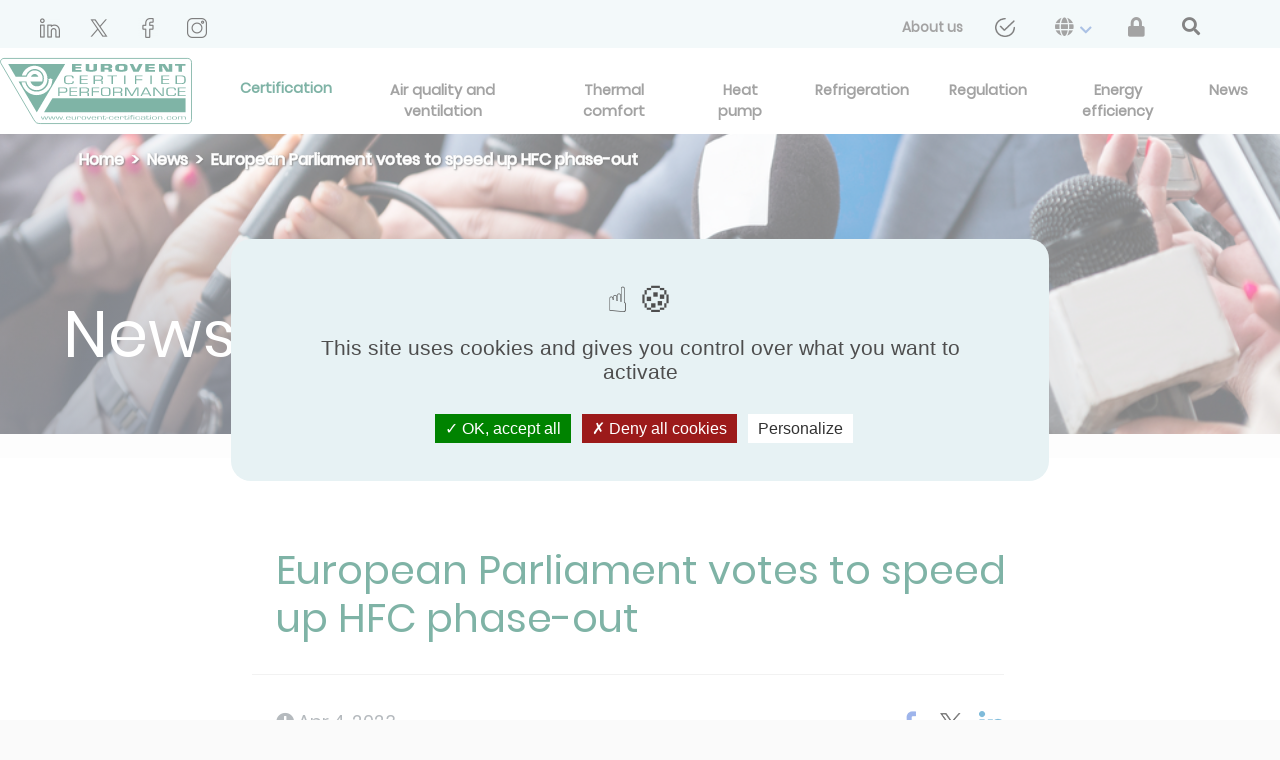

--- FILE ---
content_type: text/html; charset=UTF-8
request_url: https://www.eurovent-certification.com/en/cms/news/european-parliament-votes-to-speed-up-hfc-phase-out
body_size: 9793
content:
<!doctype html>
<html lang="en" >
<head>
    <meta charset="utf-8">
    <meta name="viewport" content="width=device-width, initial-scale=1, shrink-to-fit=no">
    <link rel="apple-touch-icon" sizes="180x180" href="/apple-touch-icon.png">
    <link rel="icon" type="image/png" sizes="32x32" href="/favicon-32x32.png">
    <link rel="icon" type="image/png" sizes="16x16" href="/favicon-16x16.png">
    <link rel="manifest" href="/site.webmanifest">
    <link rel="mask-icon" href="/safari-pinned-tab.svg" color="#00684d">
    <meta name="msapplication-TileColor" content="#ffffff">
    <meta name="theme-color" content="#ffffff">

                <link rel="alternate" hreflang="en" href="https://www.eurovent-certification.com/en/cms/news/european-parliament-votes-to-speed-up-hfc-phase-out" />
            <link rel="alternate" hreflang="fr" href="https://www.eurovent-certification.com/fr/cms/news/european-parliament-votes-to-speed-up-hfc-phase-out" />
            <link rel="alternate" hreflang="es" href="https://www.eurovent-certification.com/es/cms/news/european-parliament-votes-to-speed-up-hfc-phase-out" />
            <link rel="alternate" hreflang="it" href="https://www.eurovent-certification.com/it/cms/news/european-parliament-votes-to-speed-up-hfc-phase-out" />
            <link rel="alternate" hreflang="ru" href="https://www.eurovent-certification.com/ru/cms/news/european-parliament-votes-to-speed-up-hfc-phase-out" />
            <link rel="alternate" hreflang="de" href="https://www.eurovent-certification.com/de/cms/news/european-parliament-votes-to-speed-up-hfc-phase-out" />
            <link rel="alternate" hreflang="ar" href="https://www.eurovent-certification.com/ar/cms/news/european-parliament-votes-to-speed-up-hfc-phase-out" />
            <link rel="alternate" hreflang="tr" href="https://www.eurovent-certification.com/tr/cms/news/european-parliament-votes-to-speed-up-hfc-phase-out" />
            <link rel="alternate" hreflang="zh" href="https://www.eurovent-certification.com/zh/cms/news/european-parliament-votes-to-speed-up-hfc-phase-out" />

                                <meta name="description" content="MEPs have strengthened their position on revising the EU’s legislative framework on fluorinated gases used in refrigerators, air-conditioning &amp; heat pumps.">
    <meta name="robots" content="all">
    <link rel="canonical" href="https://www.eurovent-certification.com/en/cms/news/european-parliament-votes-to-speed-up-hfc-phase-out" />
    <meta property="og:url" content="https://www.eurovent-certification.com/en/cms/news/european-parliament-votes-to-speed-up-hfc-phase-out" />
    <meta property="og:type" content="news" />
    <meta property="og:title" content="Eurovent Certita Certification : European Parliament votes to speed up HFC phase-out" />
    <meta property="og:description" content="MEPs have strengthened their position on revising the EU’s legislative framework on fluorinated gases used in refrigerators, air-conditioning &amp; heat pumps." />
    <meta property="og:image" content="https://www.eurovent-certification.com/media/images/5e3/5f7/5e35f75e3671f3f3544ab541459f89221f250316.jpg" />
    <meta name="twitter:card" content="summary_large_image">
    <meta name="twitter:site" content="@nytimes">
    <meta name="twitter:title" content="Eurovent Certita Certification : European Parliament votes to speed up HFC phase-out">
    <meta name="twitter:description" content="MEPs have strengthened their position on revising the EU’s legislative framework on fluorinated gases used in refrigerators, air-conditioning &amp; heat pumps.">
    <meta name="twitter:image" content="https://www.eurovent-certification.com/media/images/5e3/5f7/5e35f75e3671f3f3544ab541459f89221f250316.jpg">
    <link rel="canonical" href="https://www.eurovent-certification.com/en/cms/news/european-parliament-votes-to-speed-up-hfc-phase-out" />
    <title>    European Parliament votes to speed up HFC phase-out
     | Eurovent Certita Certification
</title>
            <script type="text/javascript" src="https://cdnjs.cloudflare.com/ajax/libs/tarteaucitronjs/1.9.0/tarteaucitron.min.js"></script>
    <script type="text/javascript" src="https://cdnjs.cloudflare.com/ajax/libs/tarteaucitronjs/1.9.0/lang/tarteaucitron.en.min.js"></script>
    <script type="text/javascript" src="https://cdnjs.cloudflare.com/ajax/libs/tarteaucitronjs/1.9.0/tarteaucitron.services.min.js"></script>
    <script src="/build/runtime.d94b3b43.js"></script><script src="/build/cookies.70d2bbe6.js"></script>
    <script type="text/javascript">
        tarteaucitron.user.gtagUa = 'UA-7225412-1';
        // tarteaucitron.user.gtagCrossdomain = ['example.com', 'example2.com'];
        tarteaucitron.user.gtagMore = function () { /* add here your optionnal gtag() */ };
        (tarteaucitron.job = tarteaucitron.job || []).push('gtag');

        (function(w,d,s,l,i){w[l]=w[l]||[];w[l].push({'gtm.start':
                new Date().getTime(),event:'gtm.js'});var f=d.getElementsByTagName(s)[0],
            j=d.createElement(s),dl=l!='dataLayer'?'&l='+l:'';j.async=true;j.src=
            'https://www.googletagmanager.com/gtm.js?id='+i+dl;f.parentNode.insertBefore(j,f);
        })(window,document,'script','dataLayer','GTM-T5MCCG6');
    </script>

            
    <link rel="stylesheet" href="/build/frontend.e4a3b7a6.css">
        </head>
<body class="bg-beige">
    <script type="text/javascript">
    window.dataLayer = window.dataLayer || [];
    dataLayer.push({
        'event':'priorityDataLayerIsReady',
        'hit': {
            'pageTimestampImpression': Date.now(),
            'page_language': 'en',
                            'route_name': '/cms/news/european-parliament-votes-to-speed-up-hfc-phase-out',
                                    'page_cat_1': '',
                                                    'page_cat_2': '',
                                                    'page_cat_3': '',
                                    },
        'user': {
            // Autres variables prioritaires avec le scope user
        }
    });
</script>

    <div class="position-relative">


                    
<header>
    <nav class="navbar-top">
        <div class="container-fluid ml-sm-4 mr-sm-4 ml-lg-0 mr-lg-0 px-lg-0">
            <a class="logo-home-mobile mt-1" href="/en/">
                <img class="size-eurovent-logo" height="70" src="/media/images/e5a/a80/e5aa80cc361c11e129d9aef21e8d4771ec82d84b.svg" alt="eurovent-logo"/>
            </a>
            <button class="navbar-toggler bg-light" type="button" data-toggle="collapse" data-target="#navbarCollapse"
                    id="toggle-menu" aria-controls="navbarCollapse" aria-expanded="false"
                    aria-label="Toggle navigation">
                <div class="open-menu">
                    <span class="navbar-toggler-icon"></span>
                    Menu
                </div>
                <div class="close-menu">
                    x
                </div>
            </button>
            <div class="header-top collapse navbar-collapse hide-navbar p-0 ml-3 mr-4 h-100 mt-2" id="navbarCollapse" >
                                    <a href="https://fr.linkedin.com/company/eurovent-certification" target="_blank" class="social-network-header" rel="nofollow" style="margin-left: 1.5rem;">
                        <img src="https://www.eurovent-certification.com/media/cache/header_social_networks/media/images/175/661/1756619425a6c289a5fb7c773496cab424535409.png" alt="linkedin-header" />
                    </a>
                                    <a href="https://twitter.com/EuroventCert" target="_blank" class="social-network-header" rel="nofollow" style="margin-left: 1.5rem;">
                        <img src="https://www.eurovent-certification.com/media/cache/header_social_networks/media/images/948/d7d/948d7d0e219e2955eeff3c13e681af07750b9f04.png" alt="twitter-header" />
                    </a>
                                    <a href="https://www.facebook.com/Eurovent-Certita-Certification-105437515471453" target="_blank" class="social-network-header" rel="nofollow" style="margin-left: 1.5rem;">
                        <img src="https://www.eurovent-certification.com/media/cache/header_social_networks/media/images/d35/488/d3548835ae77668aa6730c79143c086e5c85b904.png" alt="facebook-header" />
                    </a>
                                    <a href="https://www.instagram.com/nfpac_eurovent/" target="_blank" class="social-network-header" rel="nofollow" style="margin-left: 1.5rem;">
                        <img src="https://www.eurovent-certification.com/media/cache/header_social_networks/media/images/ce0/7aa/ce07aadbdc56d72e1082a1929e923f90310b9f9a.png" alt="instagram-header" />
                    </a>
                                <ul class="navbar-nav ml-auto d-flex flex-sm-row justify-content-sm-between align-items-center">
                                                                                                                            <li class="nav-item ">
                                    <a class="nav-link analytics analytics-header-links"
                                       href="/en/our-company"
                                       data-analytics-action="Lien"
                                       data-analytics-category="Header"
                                       data-analytics-label="about us">
                                        <span>About us</span>
                                    </a>
                                </li>
                                                                                                                <li class="nav-item ">
                                    <a class="nav-link analytics analytics-header-links"
                                       href="/en/form/contact-us"
                                       data-analytics-action="Lien"
                                       data-analytics-category="Header"
                                       data-analytics-label="&lt;img src=&quot;/media/images/f47/89a/f4789ac13791b4265051ae92358248de01d4061a.png&quot; class=&quot;fa-envelope&quot; alt=&quot;contact us&quot;/&gt;">
                                        <span><img src="/media/images/f47/89a/f4789ac13791b4265051ae92358248de01d4061a.png" class="fa-envelope" alt="contact us"/></span>
                                    </a>
                                </li>
                                                                                                                <li class="nav-item dropdown">
                                    <a class="nav-link dropdown-toggle" role="button" id="navbarDropdown-languages"
                                       data-toggle="dropdown"
                                       aria-haspopup="true"
                                       aria-expanded="false" href="#">
                                        <span><i class="fa fa-globe" aria-hidden="true"></i></span>
                                        <i class="fas fa-chevron-down mx-1 align-middle" style="color: rgb(88, 132, 203);"></i>
                                    </a>
                                    <div class="dropdown-menu dropdown-menu-right"
                                         aria-labelledby="navbarDropdown-languages">
                                                                                    <a class="dropdown-item analytics-header-links" href="/en/cms/news/european-parliament-votes-to-speed-up-hfc-phase-out"
                                               data-analytics-action="Langues"
                                               data-analytics-category="Header"
                                               data-analytics-label="en-english">
                                                <span>English</span>
                                            </a>
                                                                                    <a class="dropdown-item analytics-header-links" href="/fr/cms/news/european-parliament-votes-to-speed-up-hfc-phase-out"
                                               data-analytics-action="Langues"
                                               data-analytics-category="Header"
                                               data-analytics-label="en-french">
                                                <span>Français</span>
                                            </a>
                                                                                    <a class="dropdown-item analytics-header-links" href="/es/cms/news/european-parliament-votes-to-speed-up-hfc-phase-out"
                                               data-analytics-action="Langues"
                                               data-analytics-category="Header"
                                               data-analytics-label="en-Spanish">
                                                <span>Español</span>
                                            </a>
                                                                                    <a class="dropdown-item analytics-header-links" href="/it/cms/news/european-parliament-votes-to-speed-up-hfc-phase-out"
                                               data-analytics-action="Langues"
                                               data-analytics-category="Header"
                                               data-analytics-label="en-Italiano">
                                                <span>Italiano</span>
                                            </a>
                                                                                    <a class="dropdown-item analytics-header-links" href="/ru/cms/news/european-parliament-votes-to-speed-up-hfc-phase-out"
                                               data-analytics-action="Langues"
                                               data-analytics-category="Header"
                                               data-analytics-label="en-Russian">
                                                <span>Русский</span>
                                            </a>
                                                                                    <a class="dropdown-item analytics-header-links" href="/de/cms/news/european-parliament-votes-to-speed-up-hfc-phase-out"
                                               data-analytics-action="Langues"
                                               data-analytics-category="Header"
                                               data-analytics-label="en-German">
                                                <span>Deutsch</span>
                                            </a>
                                                                                    <a class="dropdown-item analytics-header-links" href="/ar/cms/news/european-parliament-votes-to-speed-up-hfc-phase-out"
                                               data-analytics-action="Langues"
                                               data-analytics-category="Header"
                                               data-analytics-label="en-Arabic">
                                                <span>عربى</span>
                                            </a>
                                                                                    <a class="dropdown-item analytics-header-links" href="/tr/cms/news/european-parliament-votes-to-speed-up-hfc-phase-out"
                                               data-analytics-action="Langues"
                                               data-analytics-category="Header"
                                               data-analytics-label="en-Turkish">
                                                <span>Türkçe</span>
                                            </a>
                                                                                    <a class="dropdown-item analytics-header-links" href="/zh/cms/news/european-parliament-votes-to-speed-up-hfc-phase-out"
                                               data-analytics-action="Langues"
                                               data-analytics-category="Header"
                                               data-analytics-label="en-Chinese">
                                                <span>简体中文</span>
                                            </a>
                                                                            </div>
                                </li>
                                                                            <li class="nav-item menu-top">
                            <a class="nav-link font-weight-normal analytics-header-links" href="/en/member-area" data-analytics-label="member_area">
                                <span><i class="fas fa-lock"></i></span>
                            </a>
                        </li>
                        <li class="pr-lg-5" style="margin-left: 1.3rem;">
                            <a id="btn-second-search" class="nav-link" href="#">
                                <i class="fas fa-search text-dark fa-lg"></i>
                            </a>
                        </li>
                                    </ul>
            </div>
        </div>
    </nav>
    <nav class="navbar-third">
        <div class="container-fluid ml-0 mr-0">
            <div class="collapse navbar-collapse px-4" id="navbarCollapse">
                <ul class="navbar-nav ml-auto d-flex flex-sm-row justify-content-sm-between align-items-center">
                                            <li class="nav-item dropdown">
                            <a href="https://fr.linkedin.com/company/eurovent-certification" target="_blank" class="social-network-header social-analytics-header" rel="nofollow" style="margin-left: 1.5rem;">
                                <img src="https://www.eurovent-certification.com/media/cache/header_social_networks/media/images/175/661/1756619425a6c289a5fb7c773496cab424535409.png" />
                            </a>
                        </li>
                                            <li class="nav-item dropdown">
                            <a href="https://twitter.com/EuroventCert" target="_blank" class="social-network-header social-analytics-header" rel="nofollow" style="margin-left: 1.5rem;">
                                <img src="https://www.eurovent-certification.com/media/cache/header_social_networks/media/images/948/d7d/948d7d0e219e2955eeff3c13e681af07750b9f04.png" />
                            </a>
                        </li>
                                            <li class="nav-item dropdown">
                            <a href="https://www.facebook.com/Eurovent-Certita-Certification-105437515471453" target="_blank" class="social-network-header social-analytics-header" rel="nofollow" style="margin-left: 1.5rem;">
                                <img src="https://www.eurovent-certification.com/media/cache/header_social_networks/media/images/d35/488/d3548835ae77668aa6730c79143c086e5c85b904.png" />
                            </a>
                        </li>
                                            <li class="nav-item dropdown">
                            <a href="https://www.instagram.com/nfpac_eurovent/" target="_blank" class="social-network-header social-analytics-header" rel="nofollow" style="margin-left: 1.5rem;">
                                <img src="https://www.eurovent-certification.com/media/cache/header_social_networks/media/images/ce0/7aa/ce07aadbdc56d72e1082a1929e923f90310b9f9a.png" />
                            </a>
                        </li>
                                    </ul>
            </div>
        </div>
    </nav>
    <nav class="navbar-main">
        <div class="container-fluid p-0 ml-xl-4 mr-xl-4 h-100 mt-2">
            <a class="logo-home-desktop ml-xl-3" href="/en/" id="eurovent-home-logo-desktop"style="margin-bottom: 0.5rem">
                <img class="size-eurovent-logo" height="70" src="/media/images/e5a/a80/e5aa80cc361c11e129d9aef21e8d4771ec82d84b.svg" alt="eurovent-logo"/>
            </a>
            <div class="collapse navbar-collapse" id="navbarCollapse">
                <ul class="navbar-nav nav-second- nav-fill w-100 h-100">
                                                                                            <li class="space-menu-main certif-item
                                       ">
                                <a                                         class="align-menu nav-link  certification btn-navbar-universe nav-certification analytics"
                                        data-analytics-action="Lien"
                                        data-analytics-category="Header"
                                        data-analytics-label="Certification"
                                        href="#" id="certification"
                                        data-url="/en/base/header/universe/certification">
                                    <span class="active-span-certification">Certification </span>
                                </a>
                            </li>
                                                    <li class="space-menu-main nav-item
                                       ">
                                <a                                         class="align-menu nav-link  universe btn-navbar-universe nav-air-quality-and-ventilation analytics"
                                        data-analytics-action="Lien"
                                        data-analytics-category="Header"
                                        data-analytics-label="Air quality and ventilation"
                                        href="/en/category/air-quality-and-ventilation/articles" id="air-quality-and-ventilation"
                                        data-url="/en/base/header/universe/air-quality-and-ventilation">
                                    <span>Air quality and ventilation </span>
                                </a>
                            </li>
                                                    <li class="space-menu-main nav-item
                                       ">
                                <a                                         class="align-menu nav-link  universe btn-navbar-universe nav-comfort analytics"
                                        data-analytics-action="Lien"
                                        data-analytics-category="Header"
                                        data-analytics-label="Thermal comfort"
                                        href="/en/category/comfort/articles" id="comfort"
                                        data-url="/en/base/header/universe/comfort">
                                    <span>Thermal comfort </span>
                                </a>
                            </li>
                                                    <li class="space-menu-main nav-item
                                       ">
                                <a                                         class="align-menu nav-link  universe btn-navbar-universe nav-heat-pump analytics"
                                        data-analytics-action="Lien"
                                        data-analytics-category="Header"
                                        data-analytics-label="Heat pump"
                                        href="/en/category/heat-pump/articles" id="heat-pump"
                                        data-url="/en/base/header/universe/heat-pump">
                                    <span>Heat pump </span>
                                </a>
                            </li>
                                                    <li class="space-menu-main nav-item
                                       ">
                                <a                                         class="align-menu nav-link  universe btn-navbar-universe nav-process-cooling analytics"
                                        data-analytics-action="Lien"
                                        data-analytics-category="Header"
                                        data-analytics-label="Refrigeration"
                                        href="/en/category/process-cooling/articles" id="process-cooling"
                                        data-url="/en/base/header/universe/process-cooling">
                                    <span>Refrigeration </span>
                                </a>
                            </li>
                                                    <li class="space-menu-main nav-item
                                       ">
                                <a                                         class="align-menu nav-link   btn-navbar-universe nav-regulation analytics"
                                        data-analytics-action="Lien"
                                        data-analytics-category="Header"
                                        data-analytics-label="Regulation"
                                        href="/en/regulation/articles" id="regulation"
                                        data-url="/en/base/header/universe/regulation">
                                    <span>Regulation </span>
                                </a>
                            </li>
                                                    <li class="space-menu-main nav-item
                                       ">
                                <a                                         class="align-menu nav-link   btn-navbar-universe nav-energy-efficiency analytics"
                                        data-analytics-action="Lien"
                                        data-analytics-category="Header"
                                        data-analytics-label="Energy efficiency"
                                        href="/en/energy-efficiency/articles" id="energy-efficiency"
                                        data-url="/en/base/header/universe/energy-efficiency">
                                    <span>Energy efficiency </span>
                                </a>
                            </li>
                                                    <li class="space-menu-main nav-item
                                       ">
                                <a                                         class="align-menu nav-link   btn-navbar-universe nav-news analytics"
                                        data-analytics-action="Lien"
                                        data-analytics-category="Header"
                                        data-analytics-label="News"
                                        href="/en/news/list" id="news"
                                        data-url="/en/base/header/universe/news">
                                    <span>News </span>
                                </a>
                            </li>
                                                                <li class="btn btn-info search-products mt-3">
                        <a href="/en/advancedsearch/counter">
                            <span>Find your certified products </span>
                        </a>
                    </li>
                    <li class="btn btn-light member-area mt-2 mb-3 menu-top">
                        <a href="/en/our-company">
                            <span>About us</span>
                        </a>
                    </li>
                </ul>
            </div>
        </div>
    </nav>
    <nav class="navbar-third">
        <div class="container-fluid ml-0 mr-0">
            <div class="collapse navbar-collapse px-4" id="navbarCollapse" style="background-color: #e7f2f4">
                <ul class="navbar-nav ml-auto d-flex flex-sm-row justify-content-sm-between align-items-center">
                                                                                                                                                                                                                                                                                <li class="nav-item ">
                                        <a class="nav-link"
                                           href="/en/form/contact-us">
                                            <span><img src="/media/images/f47/89a/f4789ac13791b4265051ae92358248de01d4061a.png" class="fa-envelope" alt="contact us"/></span>
                                        </a>
                                    </li>
                                                                                                                                                    <li class="nav-item dropdown">
                                    <a class="nav-link dropdown-toggle" role="button" id="navbarDropdown-languages"
                                       data-toggle="dropdown"
                                       aria-haspopup="true"
                                       aria-expanded="false" href="#">
                                        <span><i class="fa fa-globe" aria-hidden="true"></i></span>
                                        <i class="fas fa-chevron-down  mx-1 align-middle" style="color: rgb(88, 132, 203);"></i>
                                    </a>
                                    <div class="dropdown-menu dropdown-menu-right"
                                         aria-labelledby="navbarDropdown-languages">
                                                                                    <a class="dropdown-item" href="/en/cms/news/european-parliament-votes-to-speed-up-hfc-phase-out">
                                                <span>English</span>
                                            </a>
                                                                                    <a class="dropdown-item" href="/fr/cms/news/european-parliament-votes-to-speed-up-hfc-phase-out">
                                                <span>Français</span>
                                            </a>
                                                                                    <a class="dropdown-item" href="/es/cms/news/european-parliament-votes-to-speed-up-hfc-phase-out">
                                                <span>Español</span>
                                            </a>
                                                                                    <a class="dropdown-item" href="/it/cms/news/european-parliament-votes-to-speed-up-hfc-phase-out">
                                                <span>Italiano</span>
                                            </a>
                                                                                    <a class="dropdown-item" href="/ru/cms/news/european-parliament-votes-to-speed-up-hfc-phase-out">
                                                <span>Русский</span>
                                            </a>
                                                                                    <a class="dropdown-item" href="/de/cms/news/european-parliament-votes-to-speed-up-hfc-phase-out">
                                                <span>Deutsch</span>
                                            </a>
                                                                                    <a class="dropdown-item" href="/ar/cms/news/european-parliament-votes-to-speed-up-hfc-phase-out">
                                                <span>عربى</span>
                                            </a>
                                                                                    <a class="dropdown-item" href="/tr/cms/news/european-parliament-votes-to-speed-up-hfc-phase-out">
                                                <span>Türkçe</span>
                                            </a>
                                                                                    <a class="dropdown-item" href="/zh/cms/news/european-parliament-votes-to-speed-up-hfc-phase-out">
                                                <span>简体中文</span>
                                            </a>
                                                                            </div>
                                </li>
                                                                            <li class="nav-item menu-top">
                            <a class="nav-link font-weight-normal" href="/en/member-area">
                                <span><i class="fas fa-lock"></i></span>
                            </a>
                        </li>
                        <li class="nav-item">
                            <a id="btn-navbar-search" class="nav-link" href="#">
                                <i class="fas fa-search text-dark fa-lg"></i>
                            </a>
                        </li>
                                    </ul>
            </div>
        </div>
    </nav>
    <div class="navbar-search">
        <div class="wrapper wrapper-search-form bg-white">
            <div class="container-sm pt-1">
                <div class="row vertical-align-center">
                    <div class="col-md-12 pl-0 pr-0 border-bottom-3 border-primary ">
                        <div class="d-lg-flex flex-lg-row">
                            <form class="form-inline form-home-search d-flex flex-row" action="/en/searchsimpleelastic">
                                <div class="input-group">
                                    <div class="input-group-prepend">
                                        <div class="input-group-text pl-0 pt-1 pr-3 border-0 bg-white">
                                        <span class="text-left text-primary text-capitalize font-size-xs font-poppins-light-italic">
                                            Editorial search only
                                        </span>
                                        </div>
                                    </div>
                                    <input name="simple-search[q]" type="text" id="home-search-text"
                                           class="search-simple-field form-control form-control-lg border-0 pl-0 width-input">
                                    <div class="input-group-append pl-2 vertical-align-center">
                                        <a class="m-auto navbar-search-close " href="#">
                                            <i class="fas fa-times text-dark fa-lg"></i>
                                        </a>
                                    </div>
                                </div>
                            </form>
                        </div>
                    </div>
                </div>
            </div>
        </div>
        <div id="result-search">
        </div>
    </div>
    <div class="navbar-universe-anchor">
        <div class="navbar-universe modal-universe">
        </div>
    </div>
    <div class="navbar-certification-anchor">
    <div id="certification-modal" class="navbar-certification modal-certification" style="display: none">
        
<div class="container">
    <div class="card-group py-lg-5 py-sm-4 d-flex flex-lg-row flex-sm-column border-bottom-solid">
        <div class="card border-top-0 border-bottom-0 border-left-0  card-certif bg-white">
            <div class="card-body border-bottom-solid">
                <p><a id="analytics-get-certified" href="/en/third-party-certification/how-to-apply" class="analytics"
                      data-analytics-action="Bloc Certification Tierce Partie"
                      data-analytics-category="Homepage"
                      data-analytics-label="how to apply"><i class="fas fa-angle-right text-primary mr-2"></i>How to apply</a></p>
                <p><a id="analytics-certif-program" href="/en/third-party-certification/certification-programmes" class="analytics"
                      data-analytics-action="Bloc Certification Tierce Partie"
                      data-analytics-category="Homepage"
                      data-analytics-label="certification programmes"><i class="fas fa-angle-right text-primary mr-2"></i>Certification programmes</a></p>
                <p><a id="analytics-certif-instruction" href="/en/third-party-certification/institutions" class="analytics"
                      data-analytics-action="Bloc Certification Tierce Partie"
                      data-analytics-category="Homepage"
                      data-analytics-label="institutions"><i class="fas fa-angle-right text-primary mr-2"></i>Institutions</a></p>
            </div>
        </div>
        <div class="card border-top-0 border-bottom-0 card-certif bg-white">
            <div class="card-body pt-sm-0 border-bottom-solid">
                <p><a id="analytics-certif-brand" href="/en/third-party-certification/certification-marks" class="analytics"
                      data-analytics-action="Bloc Certification Tierce Partie"
                      data-analytics-category="Homepage"
                      data-analytics-label="certification marks"><i class="fas fa-angle-right text-primary mr-2"></i>Certification marks</a></p>
                <p><a id="analytics-certif-process" href="/en/third-party-certification/certification-process" class="analytics"
                      data-analytics-action="Bloc Certification Tierce Partie"
                      data-analytics-category="Homepage"
                      data-analytics-label="certification process"><i class="fas fa-angle-right text-primary mr-2"></i>Certification process</a></p>
                <p><a id="analytics-certif-prodbim" href="/en/third-party-certification/prodbim" class="analytics"
                      data-analytics-action="Bloc Certification Tierce Partie"
                      data-analytics-category="Homepage"
                      data-analytics-label="prodbim"><i class="fas fa-angle-right text-primary mr-2"></i>ProdBIM</a></p>
            </div>
        </div>
        <div class="card border-top-0 border-bottom-0 card-certif bg-white">
            <div class="card-body pt-sm-0">
                <p><a href="/en/third-party-certification/energy-efficiency-labels" class="analytics" id="analytics-certif-etiquette"
                      data-analytics-action="Bloc Certification Tierce Partie"
                      data-analytics-category="Homepage"
                      data-analytics-label="energy efficiency label"><i class="fas fa-angle-right text-primary mr-2"></i>Energy efficiency label</a></p>
                <p> <a href="/en/third-party-certification/testing-laboratories-and-agencies" id="analytics-certif-lab" class="analytics"
                      data-analytics-action="Bloc Certification Tierce Partie"
                      data-analytics-category="Homepage"
                      data-analytics-label="laboratories and agencies"><i class="fas fa-angle-right text-primary mr-2"></i>Laboratories and agencies</a></p>
                <p> <a href="/en/trademarks/incident/list" id="analytics-certif-trademarks" class="analytics"
                       data-analytics-action="Bloc Certification Tierce Partie"
                       data-analytics-category="Homepage"
                       data-analytics-label="trademarks incident list"><i class="fas fa-angle-right text-primary mr-2"></i>Trademarks incident list</a></p>
            </div>
        </div>
        <div class="card card-model">
            <div class="card-body px-lg-3 pt-lg-4">
                <p class="text-white font-size-20 font-weight-normal ">Certified product directory</p>
                <button type="button" class="btn btn-outline-white mt-2 font-weight-bolder btn-lg btn-block btn-white"><a id="analytics-certification-access"href="/en/advancedsearch/counter" class="analytics"
                                                                                                          data-analytics-action="Bloc Certification Tierce Partie"
                                                                                                          data-analytics-category="Homepage"
                                                                                                          data-analytics-label="direct access">Direct access</a></button>
            </div>
        </div>
    </div>
</div>
    </div>
    </div>
</header>

            <div class="wrapper wrapper-legal-infos">
        <div style="background: url('/media/images/c07/395/c07395665e98a655d2b64a3a6173e6dd6ce3e57b.jpg') no-repeat center center ;
                     -webkit-background-size: cover;
                     -moz-background-size: cover;
                     -o-background-size: cover;
                     background-size: cover;">
            <div class="degrade">
                <div class="wrapper wrapper-universe-head wrapper-universe">
                    <div class="wrapper-inner">
                            <div class="wrapper wrapper-base-breadcrumb">
        <nav  aria-label="breadcrumb">
            <ol class="breadcrumb bg-transparent">
                                    <li class="breadcrumb-item">
                                                    <a href="/en/" class="analytics-breadcrumb" data-level-breadcrumb="0">Home</a>
                                            </li>
                                    <li class="breadcrumb-item">
                                                    <a href="/en/news/list?slug=news" class="analytics-breadcrumb" data-level-breadcrumb="1">News</a>
                                            </li>
                                    <li class="breadcrumb-item">
                                                    <span>European Parliament votes to speed up HFC phase-out</span>
                                            </li>
                            </ol>
        </nav>
    </div>
                        <div class="title">
                            <h1>News</h1>
                        </div>
                    </div>
                </div>
            </div>
        </div>

        <div id="row-content" class="row m-0" style="text-align: left;">
            <div class="col-lg-2 col-md-2 col-sm-12 bloc-left" ></div>
            <div class="col-lg-8 col-md-8 col-sm-12  cms-page ">
                                <h1 class="text-primary pt-5 pb-3 pl-5 title-labotories ">European Parliament votes to speed up HFC phase-out</h1>
                <hr class="ml-4 mr-5">
                <div>
                    <div class="pt-3 px-5 text-justify">
                        <div class="d-flex justify-content-between mb-3">
                            <div class="text-muted font-size-18"><i class="fas fa-clock"></i> Apr 4, 2023</div>
                            <div id="social">
                                                                                                                                                                                                                        <a class="analytics-share-social"
                                       data-analytics-action="Share button"
                                       data-analytics-category="Page de contenu"
                                       data-analytics-label="facebook"
                                       target="popup"
                                       onclick="window.open('https://www.facebook.com/sharer/sharer.php?u=tinyurl.com/433sfavw', 'popup', 'scrollbars=1, resizable=1, height=560, width=770');">
                                        <img src="/media/images/b62/c58/b62c58ddc35b070930f1210e24a717642a272741.png" alt="facebook" style="cursor: pointer; margin-left: 12px"/>
                                    </a>
                                                                                                                                                                                                                        <a class="analytics-share-social"
                                       data-analytics-action="Share button"
                                       data-analytics-category="Page de contenu"
                                       data-analytics-label="twitter"
                                       target="popup"
                                       onclick="window.open('https://twitter.com/share?url=tinyurl.com/433sfavw', 'popup', 'scrollbars=1, resizable=1, height=560, width=770');">
                                        <img src="/media/images/d7a/0ea/d7a0ead4430f41a17f24829a19032b4b9fb3aa92.png" alt="twitter" style="cursor: pointer; margin-left: 12px"/>
                                    </a>
                                                                                                                                                                                                                        <a class="analytics-share-social"
                                       data-analytics-action="Share button"
                                       data-analytics-category="Page de contenu"
                                       data-analytics-label="linkedin"
                                       target="popup"
                                       onclick="window.open('https://www.linkedin.com/shareArticle?mini=true&amp;url=tinyurl.com/433sfavw', 'popup', 'scrollbars=1, resizable=1, height=560, width=770');">
                                        <img src="/media/images/90e/1f6/90e1f6ec41967e7ee851027fc3fa57eab4747dfb.png" alt="linkedin" style="cursor: pointer; margin-left: 12px"/>
                                    </a>
                                                            </div>
                        </div>
                        
<div class="modal fade" id="modalPremiumFile" tabindex="-1"
     role="dialog"
     aria-hidden="true">
    <div class="modal-dialog modal-dialog-centered modal-premium" role="document">
                            


    <script src="https://www.google.com/recaptcha/api.js?render=6LfBmdIrAAAAAKCk-_LwVRbkalFtNLhYSUdIRG0N"></script>
    <div class="premium-form-container">
        <div class="premium-left" style="background-image: url('/media/images/3a5/a30/3a5a301493f5ffa29b65517d9e64b120406521a4.jpg'); background-size: cover;">

        </div>
        <div class="premium-right">
            <form name="premium" method="post" id="form_data_premium">
            <h5 class="modal-title premium-title" id="exampleModalLongTitle">
                Please fill out the form to get the file
            </h5>
            <br>
            <div class="modal-body premium-body">
                <label for="premium_email" class="required">Email</label>
                <input type="email" id="premium_email" name="premium[email]" required="required" class="contact-input form-control" />
                <br>
                
                <label class="required" for="premium_profile">Profile</label>
                <br>
                <select id="premium_profile" name="premium[profile]" class="form-control"><option value="installer">Installer</option><option value="study-office">Study Office</option><option value="architect">Architect</option><option value="manufacturer">Manufacturer</option><option value="project owner">Project Owner</option><option value="invester">Investor</option><option value="other">Other</option></select>
                
                <br>
                
                <div class="form-check">        <input type="checkbox" id="premium_consent2" name="premium[consent2]" required="required" checked="checked" class="form-check-input" value="checked-information" />
        <label class="form-check-label required" for="premium_consent2">I agree to have my personal data processed for Eurovent Certita Certification marketing purposes.</label></div>
                
                <br>
            </div>
            <div class="premium-footer">
                <button type="button" class="btn btn-secondary" data-dismiss="modal">Close</button>
                <button type="submit" class="btn btn-primary analytics" id="submit-premium-file"
                        data-analytics-action="Bouton trans"
                        data-analytics-category="premium file request"
                        data-analytics-label="popup premium file"
                        data-analytics-type="premium-file"
                        data-url="/en/post/premium/european-parliament-votes-to-speed-up-hfc-phase-out">
                    Send</button>
            </div>
            <div class="form-group"><button type="submit" id="premium_send" name="premium[send]" class="btn btn-primary font-weight-bold  btn-block py-3 btn" style="display:none;">Send</button></div><input type="hidden" id="premium__token" name="premium[_token]" value="ppevFTm9_IF6k-Fq1Rw41hwOg7pmVs3YBN53kQdpeTs" /></form>
        </div>
    </div>

            </div>
</div>                        <p>On Thursday 30th March, <strong>MEPs</strong> strengthened their position on revising the EU’s legislative framework on <strong>fluorinated gases</strong> (F-gases) emissions used in refrigerators, air-conditioning and heat pumps. With 426 votes in favour, 109 against and 52 abstentions, the European Parliament is planning to accelerate the phase-down and total phase-out of hydrofluorocarbons by 2050 in a faster move towards climate-friendly solutions.</p>

<p>The vote means the <strong>European Parliament</strong> is ready to negotiate with <strong>EU governments</strong> on further reducing fluorinated gases emissions, to meet EU and global climate goals. <strong>MEPs </strong>want a steeper phase-down of <strong>hydrofluorocarbons </strong>(HFCs) on the EU market from 2039 onwards, with a full <strong>HFC</strong> production and consumption phase-out by 2050. This target would align the updated rules with the EU’s 2050 climate neutrality goal. The vote will also see requirements for selling products containing <strong>F-gas</strong> on the EU single market change and the illegal trade in <strong>F-gases</strong> to be better policed.</p>

<p>The proposals are being discussed by ministers in the EU Council, so that agreement can be found on its position. <strong>MEPs </strong>will then start talks, known as trilogues, between the European Commission, Parliament and Council on the final shape of the legislation.</p>

<p>However, the decision has not been welcomed by all. Indeed the implications for refrigerant and heat pump manufacturers are damming with trade bodies warning that <strong>speeding up the HFC phase out</strong> could actually put the decarbonisation agenda at risk. This is because the new proposals cover all <strong>F-gases</strong>, including those with a very low <strong>Global Warming Potential</strong> (GWP), resulting in a number of heat pumps being effectively banned in the next 3-5 years. Low <strong>GWP F-gasses</strong> had been seen by the industry as a way to transition from higher <strong>GWP and fossil fuel products</strong> on the path to decarbonisation. There are grave concerns that the accelerated phase out of <strong>F-gases</strong> will negatively impact the roll out of <strong>heat pumps</strong>. <a class="link" href="https://eurovent.eu/" rel="nofollow" target="_blank"><strong>Eurovent</strong></a>, Europe's <strong>Industry Association for Indoor Climate</strong> (HVAC), <strong>Process Cooling</strong>, and <strong>Food Cold Chain Technologies</strong>, viewed the vote with growing despair, stating, “The result of the plenary vote of the European Parliament, including the reinforced <strong>HFC </strong>phase down steps and product bans, risks to seriously reduce the heat pump technology potential to fulfil the decarbonisation and electrification targets of the <strong>REPowerEU plan of the European Commission</strong>.</p>

<p><em>“<strong>Eurovent </strong>wishes to contribute to the next steps of the trilogue negotiations to ensure that the voice of the <strong>RACHP industry experts</strong> is heard, and trusts that it will result in sustainable measures ensuring that the climate and energy targets, as well as the <strong>REPowerEU</strong> ambition, can be really achieved.”</em></p>

                                            </div>
                </div>
                            </div>
            <div class="col-lg-2 col-md-2 col-sm-12" id="related-content">

                
                
                
                
        </div>
    </div>
    </div>
    <script type="text/javascript">
    </script>
            <footer>
    <div class="footer__first home-double-space bg-first-footer">
        <div class="d-flex justify-content-center align-items-center flex-lg-row flex-sm-column flex-md-row align-device">
                    <div class="col-md-3 col-sm-12 d-flex justify-content-center mt-sm-3 align-logo">
                <img src="https://www.eurovent-certification.com/media/cache/logos_footer/media/images/285/cc1/285cc1eb2bd94273dac556dc6d7996ccdfb932dd.png" alt="icon-footer-brand-1"/>
            </div>
                    <div class="col-md-3 col-sm-12 d-flex justify-content-center mt-sm-3 align-logo">
                <img src="https://www.eurovent-certification.com/media/cache/logos_footer/media/images/afb/286/afb28682b327ffbc93dc601b4ffae9282fa39dc2.png" alt="icon-footer-brand-2"/>
            </div>
                    <div class="col-md-3 col-sm-12 d-flex justify-content-center mt-sm-3 align-logo">
                <img src="https://www.eurovent-certification.com/media/cache/logos_footer/media/images/149/abb/149abbd18835e0b74e24f54602ddd29a755c6c7d.png" alt="icon-footer-brand-3"/>
            </div>
                    <div><a href="/en/third-party-certification/certification-marks" type="button" id="footer-find-out-more" class="btn btn-outline-white btn-white text-dark mt-sm-3">Find out more</a></div>
        </div>
    </div>

    <div class="col cms-page page-footer">
        <div id="content-page">
            <div class="footer__second">
                <div class="footer__second__logo"><img id="logo-footer" class="size-logo-footer" alt="logo-footer" src="/media/images/d41/1a5/d411a56975b50525933a83c03f31e7139d5f8648.png" /></div>

                <div class="footer__second__one">
                    <div class="footer_navigation">NAVIGATION</div>
                    <a href="/en/category/air-quality-and-ventilation/articles" class="analytics analytics-footer-link"
                       data-analytics-action="Lien"
                       data-analytics-category="Footer"
                       data-analytics-label="air quality and ventilation">Air quality and ventilation</a>
                    <a href="/en/category/comfort/articles" class="analytics analytics-footer-link"
                       data-analytics-action="Lien"
                       data-analytics-category="Footer"
                       data-analytics-label="confort">Thermal comfort</a>
                    <a href="/en/category/heat-pump/articles" class="analytics analytics-footer-link"
                       data-analytics-action="Lien"
                       data-analytics-category="Footer"
                       data-analytics-label="heat pump">Heat pump</a>
                    <a href="/en/category/process-cooling/articles" class="analytics analytics-footer-link"
                       data-analytics-action="Lien"
                       data-analytics-category="Footer"
                       data-analytics-label="refrigeration">Refrigeration</a></div>
                <div class="footer__second__two space-footer">
                    <a href="/en/regulation/articles">Regulation</a>
                    <a href="/en/financial-incentives/articles">Financial incentives</a>
                    <a href="/en/energy-efficiency/articles">Energy efficiency</a>
                </div>
                <div class="footer__second__three ml-lg-3 space-footer">
                    <a href="/en/news/list?slug=news">News</a>
                    <a href="/en/cms/event/list">Events</a>
                </div>

                <div class="footer__second__four">
                    <a href="/en/sitemap" class="analytics analytics-footer-link"
                       data-analytics-action="Sitemap"
                       data-analytics-category="Footer"
                       data-analytics-label="SITEMAP">
                        SITEMAP

                    </a>
                    <a href="/en/cms/faq" class="analytics analytics-footer-link"
                       data-analytics-action="Lien"
                       data-analytics-category="Footer"
                       data-analytics-label="FAQ">
                        FAQ
                    </a>
                    <a href="/en/cms/legal/legal-infos" class="analytics analytics-footer-link"
                       data-analytics-action="Lien"
                       data-analytics-category="Footer"
                       data-analytics-label="LEGAL INFORMATION">
                        LEGAL INFORMATION
                    </a>
                    <a href="/en/trademarks/incident/list" class="trade-marge analytics"
                       data-analytics-action="Lien"
                       data-analytics-category="Footer"
                       data-analytics-label="TRADEMARKS INCIDENT LIST">
                        TRADEMARKS INCIDENT LIST
                    </a>
                    <a href="/en/our-company" class="analytics analytics-footer-link"
                       data-analytics-action="Lien"
                       data-analytics-category="Footer"
                       data-analytics-label="ABOUT US">
                        ABOUT US
                    </a>
                    <a href="/en/form/contact-us"  class="analytics analytics-footer-link"
                       data-analytics-action="Lien"
                       data-analytics-category="Footer"
                       data-analytics-label="CERTIFICATE CHECKER">
                       CERTIFICATE CHECKER
                    </a>
                </div>
            </div>
        </div>
    </div>
    <div class="footer__third d-flex justify-content-end px-5 py-2 bg-third-footer text-white">
        <span class="pt-2 font-size-14 font-weight-bolder">All rights reserved@ Eurovent Certita Certification </span>
                <a href="https://fr.linkedin.com/company/eurovent-certification" target="_blank" class="social-network-header social-footer-analytics" rel="nofollow">
                                    <img class="ml-2 analytics" src="/media/images/2b4/1b9/2b41b96a8302a839f58b4f6c10883ec5ffa737eb.svg" alt="linkedin-header" />
        </a>
                <a href="https://twitter.com/EuroventCert" target="_blank" class="social-network-header social-footer-analytics" rel="nofollow">
                                                                <img class="ml-2 analytics" src="https://www.eurovent-certification.com/media/cache/footer_social_networks/media/images/94d/b3d/94db3d22cdb1f3d4f42cd6091d9cc1b6ec11436b.png" alt="twitter-header" />
        </a>
                <a href="https://www.facebook.com/Eurovent-Certita-Certification-105437515471453" target="_blank" class="social-network-header social-footer-analytics" rel="nofollow">
                                    <img class="ml-2 analytics" src="https://www.eurovent-certification.com/media/cache/footer_social_networks/media/images/b64/855/b64855bf95afaa01c58045fe687aba3186a3a873.png" alt="facebook-header" />
        </a>
                <a href="https://www.instagram.com/nfpac_eurovent/" target="_blank" class="social-network-header social-footer-analytics" rel="nofollow">
                                    <img class="ml-2 analytics" src="https://www.eurovent-certification.com/media/cache/footer_social_networks/media/images/ecc/394/ecc394a7a695a2be91c074ac2015055803a888ea.png" alt="instagram-header" />
        </a>
            </div>
    
    <!-- Your Plugin de discussion code -->
    
</footer>

        </div>
    
    <script src="/build/0.cf60d32b.js"></script><script src="/build/1.e2cda89a.js"></script><script src="/build/frontend.d9d31106.js"></script>
    <script src="/build/header.menu.d6a6e181.js"></script>
</body>
</html>

--- FILE ---
content_type: text/html; charset=utf-8
request_url: https://www.google.com/recaptcha/api2/anchor?ar=1&k=6LfBmdIrAAAAAKCk-_LwVRbkalFtNLhYSUdIRG0N&co=aHR0cHM6Ly93d3cuZXVyb3ZlbnQtY2VydGlmaWNhdGlvbi5jb206NDQz&hl=en&v=PoyoqOPhxBO7pBk68S4YbpHZ&size=invisible&anchor-ms=20000&execute-ms=30000&cb=sirjbkjbw9sa
body_size: 48808
content:
<!DOCTYPE HTML><html dir="ltr" lang="en"><head><meta http-equiv="Content-Type" content="text/html; charset=UTF-8">
<meta http-equiv="X-UA-Compatible" content="IE=edge">
<title>reCAPTCHA</title>
<style type="text/css">
/* cyrillic-ext */
@font-face {
  font-family: 'Roboto';
  font-style: normal;
  font-weight: 400;
  font-stretch: 100%;
  src: url(//fonts.gstatic.com/s/roboto/v48/KFO7CnqEu92Fr1ME7kSn66aGLdTylUAMa3GUBHMdazTgWw.woff2) format('woff2');
  unicode-range: U+0460-052F, U+1C80-1C8A, U+20B4, U+2DE0-2DFF, U+A640-A69F, U+FE2E-FE2F;
}
/* cyrillic */
@font-face {
  font-family: 'Roboto';
  font-style: normal;
  font-weight: 400;
  font-stretch: 100%;
  src: url(//fonts.gstatic.com/s/roboto/v48/KFO7CnqEu92Fr1ME7kSn66aGLdTylUAMa3iUBHMdazTgWw.woff2) format('woff2');
  unicode-range: U+0301, U+0400-045F, U+0490-0491, U+04B0-04B1, U+2116;
}
/* greek-ext */
@font-face {
  font-family: 'Roboto';
  font-style: normal;
  font-weight: 400;
  font-stretch: 100%;
  src: url(//fonts.gstatic.com/s/roboto/v48/KFO7CnqEu92Fr1ME7kSn66aGLdTylUAMa3CUBHMdazTgWw.woff2) format('woff2');
  unicode-range: U+1F00-1FFF;
}
/* greek */
@font-face {
  font-family: 'Roboto';
  font-style: normal;
  font-weight: 400;
  font-stretch: 100%;
  src: url(//fonts.gstatic.com/s/roboto/v48/KFO7CnqEu92Fr1ME7kSn66aGLdTylUAMa3-UBHMdazTgWw.woff2) format('woff2');
  unicode-range: U+0370-0377, U+037A-037F, U+0384-038A, U+038C, U+038E-03A1, U+03A3-03FF;
}
/* math */
@font-face {
  font-family: 'Roboto';
  font-style: normal;
  font-weight: 400;
  font-stretch: 100%;
  src: url(//fonts.gstatic.com/s/roboto/v48/KFO7CnqEu92Fr1ME7kSn66aGLdTylUAMawCUBHMdazTgWw.woff2) format('woff2');
  unicode-range: U+0302-0303, U+0305, U+0307-0308, U+0310, U+0312, U+0315, U+031A, U+0326-0327, U+032C, U+032F-0330, U+0332-0333, U+0338, U+033A, U+0346, U+034D, U+0391-03A1, U+03A3-03A9, U+03B1-03C9, U+03D1, U+03D5-03D6, U+03F0-03F1, U+03F4-03F5, U+2016-2017, U+2034-2038, U+203C, U+2040, U+2043, U+2047, U+2050, U+2057, U+205F, U+2070-2071, U+2074-208E, U+2090-209C, U+20D0-20DC, U+20E1, U+20E5-20EF, U+2100-2112, U+2114-2115, U+2117-2121, U+2123-214F, U+2190, U+2192, U+2194-21AE, U+21B0-21E5, U+21F1-21F2, U+21F4-2211, U+2213-2214, U+2216-22FF, U+2308-230B, U+2310, U+2319, U+231C-2321, U+2336-237A, U+237C, U+2395, U+239B-23B7, U+23D0, U+23DC-23E1, U+2474-2475, U+25AF, U+25B3, U+25B7, U+25BD, U+25C1, U+25CA, U+25CC, U+25FB, U+266D-266F, U+27C0-27FF, U+2900-2AFF, U+2B0E-2B11, U+2B30-2B4C, U+2BFE, U+3030, U+FF5B, U+FF5D, U+1D400-1D7FF, U+1EE00-1EEFF;
}
/* symbols */
@font-face {
  font-family: 'Roboto';
  font-style: normal;
  font-weight: 400;
  font-stretch: 100%;
  src: url(//fonts.gstatic.com/s/roboto/v48/KFO7CnqEu92Fr1ME7kSn66aGLdTylUAMaxKUBHMdazTgWw.woff2) format('woff2');
  unicode-range: U+0001-000C, U+000E-001F, U+007F-009F, U+20DD-20E0, U+20E2-20E4, U+2150-218F, U+2190, U+2192, U+2194-2199, U+21AF, U+21E6-21F0, U+21F3, U+2218-2219, U+2299, U+22C4-22C6, U+2300-243F, U+2440-244A, U+2460-24FF, U+25A0-27BF, U+2800-28FF, U+2921-2922, U+2981, U+29BF, U+29EB, U+2B00-2BFF, U+4DC0-4DFF, U+FFF9-FFFB, U+10140-1018E, U+10190-1019C, U+101A0, U+101D0-101FD, U+102E0-102FB, U+10E60-10E7E, U+1D2C0-1D2D3, U+1D2E0-1D37F, U+1F000-1F0FF, U+1F100-1F1AD, U+1F1E6-1F1FF, U+1F30D-1F30F, U+1F315, U+1F31C, U+1F31E, U+1F320-1F32C, U+1F336, U+1F378, U+1F37D, U+1F382, U+1F393-1F39F, U+1F3A7-1F3A8, U+1F3AC-1F3AF, U+1F3C2, U+1F3C4-1F3C6, U+1F3CA-1F3CE, U+1F3D4-1F3E0, U+1F3ED, U+1F3F1-1F3F3, U+1F3F5-1F3F7, U+1F408, U+1F415, U+1F41F, U+1F426, U+1F43F, U+1F441-1F442, U+1F444, U+1F446-1F449, U+1F44C-1F44E, U+1F453, U+1F46A, U+1F47D, U+1F4A3, U+1F4B0, U+1F4B3, U+1F4B9, U+1F4BB, U+1F4BF, U+1F4C8-1F4CB, U+1F4D6, U+1F4DA, U+1F4DF, U+1F4E3-1F4E6, U+1F4EA-1F4ED, U+1F4F7, U+1F4F9-1F4FB, U+1F4FD-1F4FE, U+1F503, U+1F507-1F50B, U+1F50D, U+1F512-1F513, U+1F53E-1F54A, U+1F54F-1F5FA, U+1F610, U+1F650-1F67F, U+1F687, U+1F68D, U+1F691, U+1F694, U+1F698, U+1F6AD, U+1F6B2, U+1F6B9-1F6BA, U+1F6BC, U+1F6C6-1F6CF, U+1F6D3-1F6D7, U+1F6E0-1F6EA, U+1F6F0-1F6F3, U+1F6F7-1F6FC, U+1F700-1F7FF, U+1F800-1F80B, U+1F810-1F847, U+1F850-1F859, U+1F860-1F887, U+1F890-1F8AD, U+1F8B0-1F8BB, U+1F8C0-1F8C1, U+1F900-1F90B, U+1F93B, U+1F946, U+1F984, U+1F996, U+1F9E9, U+1FA00-1FA6F, U+1FA70-1FA7C, U+1FA80-1FA89, U+1FA8F-1FAC6, U+1FACE-1FADC, U+1FADF-1FAE9, U+1FAF0-1FAF8, U+1FB00-1FBFF;
}
/* vietnamese */
@font-face {
  font-family: 'Roboto';
  font-style: normal;
  font-weight: 400;
  font-stretch: 100%;
  src: url(//fonts.gstatic.com/s/roboto/v48/KFO7CnqEu92Fr1ME7kSn66aGLdTylUAMa3OUBHMdazTgWw.woff2) format('woff2');
  unicode-range: U+0102-0103, U+0110-0111, U+0128-0129, U+0168-0169, U+01A0-01A1, U+01AF-01B0, U+0300-0301, U+0303-0304, U+0308-0309, U+0323, U+0329, U+1EA0-1EF9, U+20AB;
}
/* latin-ext */
@font-face {
  font-family: 'Roboto';
  font-style: normal;
  font-weight: 400;
  font-stretch: 100%;
  src: url(//fonts.gstatic.com/s/roboto/v48/KFO7CnqEu92Fr1ME7kSn66aGLdTylUAMa3KUBHMdazTgWw.woff2) format('woff2');
  unicode-range: U+0100-02BA, U+02BD-02C5, U+02C7-02CC, U+02CE-02D7, U+02DD-02FF, U+0304, U+0308, U+0329, U+1D00-1DBF, U+1E00-1E9F, U+1EF2-1EFF, U+2020, U+20A0-20AB, U+20AD-20C0, U+2113, U+2C60-2C7F, U+A720-A7FF;
}
/* latin */
@font-face {
  font-family: 'Roboto';
  font-style: normal;
  font-weight: 400;
  font-stretch: 100%;
  src: url(//fonts.gstatic.com/s/roboto/v48/KFO7CnqEu92Fr1ME7kSn66aGLdTylUAMa3yUBHMdazQ.woff2) format('woff2');
  unicode-range: U+0000-00FF, U+0131, U+0152-0153, U+02BB-02BC, U+02C6, U+02DA, U+02DC, U+0304, U+0308, U+0329, U+2000-206F, U+20AC, U+2122, U+2191, U+2193, U+2212, U+2215, U+FEFF, U+FFFD;
}
/* cyrillic-ext */
@font-face {
  font-family: 'Roboto';
  font-style: normal;
  font-weight: 500;
  font-stretch: 100%;
  src: url(//fonts.gstatic.com/s/roboto/v48/KFO7CnqEu92Fr1ME7kSn66aGLdTylUAMa3GUBHMdazTgWw.woff2) format('woff2');
  unicode-range: U+0460-052F, U+1C80-1C8A, U+20B4, U+2DE0-2DFF, U+A640-A69F, U+FE2E-FE2F;
}
/* cyrillic */
@font-face {
  font-family: 'Roboto';
  font-style: normal;
  font-weight: 500;
  font-stretch: 100%;
  src: url(//fonts.gstatic.com/s/roboto/v48/KFO7CnqEu92Fr1ME7kSn66aGLdTylUAMa3iUBHMdazTgWw.woff2) format('woff2');
  unicode-range: U+0301, U+0400-045F, U+0490-0491, U+04B0-04B1, U+2116;
}
/* greek-ext */
@font-face {
  font-family: 'Roboto';
  font-style: normal;
  font-weight: 500;
  font-stretch: 100%;
  src: url(//fonts.gstatic.com/s/roboto/v48/KFO7CnqEu92Fr1ME7kSn66aGLdTylUAMa3CUBHMdazTgWw.woff2) format('woff2');
  unicode-range: U+1F00-1FFF;
}
/* greek */
@font-face {
  font-family: 'Roboto';
  font-style: normal;
  font-weight: 500;
  font-stretch: 100%;
  src: url(//fonts.gstatic.com/s/roboto/v48/KFO7CnqEu92Fr1ME7kSn66aGLdTylUAMa3-UBHMdazTgWw.woff2) format('woff2');
  unicode-range: U+0370-0377, U+037A-037F, U+0384-038A, U+038C, U+038E-03A1, U+03A3-03FF;
}
/* math */
@font-face {
  font-family: 'Roboto';
  font-style: normal;
  font-weight: 500;
  font-stretch: 100%;
  src: url(//fonts.gstatic.com/s/roboto/v48/KFO7CnqEu92Fr1ME7kSn66aGLdTylUAMawCUBHMdazTgWw.woff2) format('woff2');
  unicode-range: U+0302-0303, U+0305, U+0307-0308, U+0310, U+0312, U+0315, U+031A, U+0326-0327, U+032C, U+032F-0330, U+0332-0333, U+0338, U+033A, U+0346, U+034D, U+0391-03A1, U+03A3-03A9, U+03B1-03C9, U+03D1, U+03D5-03D6, U+03F0-03F1, U+03F4-03F5, U+2016-2017, U+2034-2038, U+203C, U+2040, U+2043, U+2047, U+2050, U+2057, U+205F, U+2070-2071, U+2074-208E, U+2090-209C, U+20D0-20DC, U+20E1, U+20E5-20EF, U+2100-2112, U+2114-2115, U+2117-2121, U+2123-214F, U+2190, U+2192, U+2194-21AE, U+21B0-21E5, U+21F1-21F2, U+21F4-2211, U+2213-2214, U+2216-22FF, U+2308-230B, U+2310, U+2319, U+231C-2321, U+2336-237A, U+237C, U+2395, U+239B-23B7, U+23D0, U+23DC-23E1, U+2474-2475, U+25AF, U+25B3, U+25B7, U+25BD, U+25C1, U+25CA, U+25CC, U+25FB, U+266D-266F, U+27C0-27FF, U+2900-2AFF, U+2B0E-2B11, U+2B30-2B4C, U+2BFE, U+3030, U+FF5B, U+FF5D, U+1D400-1D7FF, U+1EE00-1EEFF;
}
/* symbols */
@font-face {
  font-family: 'Roboto';
  font-style: normal;
  font-weight: 500;
  font-stretch: 100%;
  src: url(//fonts.gstatic.com/s/roboto/v48/KFO7CnqEu92Fr1ME7kSn66aGLdTylUAMaxKUBHMdazTgWw.woff2) format('woff2');
  unicode-range: U+0001-000C, U+000E-001F, U+007F-009F, U+20DD-20E0, U+20E2-20E4, U+2150-218F, U+2190, U+2192, U+2194-2199, U+21AF, U+21E6-21F0, U+21F3, U+2218-2219, U+2299, U+22C4-22C6, U+2300-243F, U+2440-244A, U+2460-24FF, U+25A0-27BF, U+2800-28FF, U+2921-2922, U+2981, U+29BF, U+29EB, U+2B00-2BFF, U+4DC0-4DFF, U+FFF9-FFFB, U+10140-1018E, U+10190-1019C, U+101A0, U+101D0-101FD, U+102E0-102FB, U+10E60-10E7E, U+1D2C0-1D2D3, U+1D2E0-1D37F, U+1F000-1F0FF, U+1F100-1F1AD, U+1F1E6-1F1FF, U+1F30D-1F30F, U+1F315, U+1F31C, U+1F31E, U+1F320-1F32C, U+1F336, U+1F378, U+1F37D, U+1F382, U+1F393-1F39F, U+1F3A7-1F3A8, U+1F3AC-1F3AF, U+1F3C2, U+1F3C4-1F3C6, U+1F3CA-1F3CE, U+1F3D4-1F3E0, U+1F3ED, U+1F3F1-1F3F3, U+1F3F5-1F3F7, U+1F408, U+1F415, U+1F41F, U+1F426, U+1F43F, U+1F441-1F442, U+1F444, U+1F446-1F449, U+1F44C-1F44E, U+1F453, U+1F46A, U+1F47D, U+1F4A3, U+1F4B0, U+1F4B3, U+1F4B9, U+1F4BB, U+1F4BF, U+1F4C8-1F4CB, U+1F4D6, U+1F4DA, U+1F4DF, U+1F4E3-1F4E6, U+1F4EA-1F4ED, U+1F4F7, U+1F4F9-1F4FB, U+1F4FD-1F4FE, U+1F503, U+1F507-1F50B, U+1F50D, U+1F512-1F513, U+1F53E-1F54A, U+1F54F-1F5FA, U+1F610, U+1F650-1F67F, U+1F687, U+1F68D, U+1F691, U+1F694, U+1F698, U+1F6AD, U+1F6B2, U+1F6B9-1F6BA, U+1F6BC, U+1F6C6-1F6CF, U+1F6D3-1F6D7, U+1F6E0-1F6EA, U+1F6F0-1F6F3, U+1F6F7-1F6FC, U+1F700-1F7FF, U+1F800-1F80B, U+1F810-1F847, U+1F850-1F859, U+1F860-1F887, U+1F890-1F8AD, U+1F8B0-1F8BB, U+1F8C0-1F8C1, U+1F900-1F90B, U+1F93B, U+1F946, U+1F984, U+1F996, U+1F9E9, U+1FA00-1FA6F, U+1FA70-1FA7C, U+1FA80-1FA89, U+1FA8F-1FAC6, U+1FACE-1FADC, U+1FADF-1FAE9, U+1FAF0-1FAF8, U+1FB00-1FBFF;
}
/* vietnamese */
@font-face {
  font-family: 'Roboto';
  font-style: normal;
  font-weight: 500;
  font-stretch: 100%;
  src: url(//fonts.gstatic.com/s/roboto/v48/KFO7CnqEu92Fr1ME7kSn66aGLdTylUAMa3OUBHMdazTgWw.woff2) format('woff2');
  unicode-range: U+0102-0103, U+0110-0111, U+0128-0129, U+0168-0169, U+01A0-01A1, U+01AF-01B0, U+0300-0301, U+0303-0304, U+0308-0309, U+0323, U+0329, U+1EA0-1EF9, U+20AB;
}
/* latin-ext */
@font-face {
  font-family: 'Roboto';
  font-style: normal;
  font-weight: 500;
  font-stretch: 100%;
  src: url(//fonts.gstatic.com/s/roboto/v48/KFO7CnqEu92Fr1ME7kSn66aGLdTylUAMa3KUBHMdazTgWw.woff2) format('woff2');
  unicode-range: U+0100-02BA, U+02BD-02C5, U+02C7-02CC, U+02CE-02D7, U+02DD-02FF, U+0304, U+0308, U+0329, U+1D00-1DBF, U+1E00-1E9F, U+1EF2-1EFF, U+2020, U+20A0-20AB, U+20AD-20C0, U+2113, U+2C60-2C7F, U+A720-A7FF;
}
/* latin */
@font-face {
  font-family: 'Roboto';
  font-style: normal;
  font-weight: 500;
  font-stretch: 100%;
  src: url(//fonts.gstatic.com/s/roboto/v48/KFO7CnqEu92Fr1ME7kSn66aGLdTylUAMa3yUBHMdazQ.woff2) format('woff2');
  unicode-range: U+0000-00FF, U+0131, U+0152-0153, U+02BB-02BC, U+02C6, U+02DA, U+02DC, U+0304, U+0308, U+0329, U+2000-206F, U+20AC, U+2122, U+2191, U+2193, U+2212, U+2215, U+FEFF, U+FFFD;
}
/* cyrillic-ext */
@font-face {
  font-family: 'Roboto';
  font-style: normal;
  font-weight: 900;
  font-stretch: 100%;
  src: url(//fonts.gstatic.com/s/roboto/v48/KFO7CnqEu92Fr1ME7kSn66aGLdTylUAMa3GUBHMdazTgWw.woff2) format('woff2');
  unicode-range: U+0460-052F, U+1C80-1C8A, U+20B4, U+2DE0-2DFF, U+A640-A69F, U+FE2E-FE2F;
}
/* cyrillic */
@font-face {
  font-family: 'Roboto';
  font-style: normal;
  font-weight: 900;
  font-stretch: 100%;
  src: url(//fonts.gstatic.com/s/roboto/v48/KFO7CnqEu92Fr1ME7kSn66aGLdTylUAMa3iUBHMdazTgWw.woff2) format('woff2');
  unicode-range: U+0301, U+0400-045F, U+0490-0491, U+04B0-04B1, U+2116;
}
/* greek-ext */
@font-face {
  font-family: 'Roboto';
  font-style: normal;
  font-weight: 900;
  font-stretch: 100%;
  src: url(//fonts.gstatic.com/s/roboto/v48/KFO7CnqEu92Fr1ME7kSn66aGLdTylUAMa3CUBHMdazTgWw.woff2) format('woff2');
  unicode-range: U+1F00-1FFF;
}
/* greek */
@font-face {
  font-family: 'Roboto';
  font-style: normal;
  font-weight: 900;
  font-stretch: 100%;
  src: url(//fonts.gstatic.com/s/roboto/v48/KFO7CnqEu92Fr1ME7kSn66aGLdTylUAMa3-UBHMdazTgWw.woff2) format('woff2');
  unicode-range: U+0370-0377, U+037A-037F, U+0384-038A, U+038C, U+038E-03A1, U+03A3-03FF;
}
/* math */
@font-face {
  font-family: 'Roboto';
  font-style: normal;
  font-weight: 900;
  font-stretch: 100%;
  src: url(//fonts.gstatic.com/s/roboto/v48/KFO7CnqEu92Fr1ME7kSn66aGLdTylUAMawCUBHMdazTgWw.woff2) format('woff2');
  unicode-range: U+0302-0303, U+0305, U+0307-0308, U+0310, U+0312, U+0315, U+031A, U+0326-0327, U+032C, U+032F-0330, U+0332-0333, U+0338, U+033A, U+0346, U+034D, U+0391-03A1, U+03A3-03A9, U+03B1-03C9, U+03D1, U+03D5-03D6, U+03F0-03F1, U+03F4-03F5, U+2016-2017, U+2034-2038, U+203C, U+2040, U+2043, U+2047, U+2050, U+2057, U+205F, U+2070-2071, U+2074-208E, U+2090-209C, U+20D0-20DC, U+20E1, U+20E5-20EF, U+2100-2112, U+2114-2115, U+2117-2121, U+2123-214F, U+2190, U+2192, U+2194-21AE, U+21B0-21E5, U+21F1-21F2, U+21F4-2211, U+2213-2214, U+2216-22FF, U+2308-230B, U+2310, U+2319, U+231C-2321, U+2336-237A, U+237C, U+2395, U+239B-23B7, U+23D0, U+23DC-23E1, U+2474-2475, U+25AF, U+25B3, U+25B7, U+25BD, U+25C1, U+25CA, U+25CC, U+25FB, U+266D-266F, U+27C0-27FF, U+2900-2AFF, U+2B0E-2B11, U+2B30-2B4C, U+2BFE, U+3030, U+FF5B, U+FF5D, U+1D400-1D7FF, U+1EE00-1EEFF;
}
/* symbols */
@font-face {
  font-family: 'Roboto';
  font-style: normal;
  font-weight: 900;
  font-stretch: 100%;
  src: url(//fonts.gstatic.com/s/roboto/v48/KFO7CnqEu92Fr1ME7kSn66aGLdTylUAMaxKUBHMdazTgWw.woff2) format('woff2');
  unicode-range: U+0001-000C, U+000E-001F, U+007F-009F, U+20DD-20E0, U+20E2-20E4, U+2150-218F, U+2190, U+2192, U+2194-2199, U+21AF, U+21E6-21F0, U+21F3, U+2218-2219, U+2299, U+22C4-22C6, U+2300-243F, U+2440-244A, U+2460-24FF, U+25A0-27BF, U+2800-28FF, U+2921-2922, U+2981, U+29BF, U+29EB, U+2B00-2BFF, U+4DC0-4DFF, U+FFF9-FFFB, U+10140-1018E, U+10190-1019C, U+101A0, U+101D0-101FD, U+102E0-102FB, U+10E60-10E7E, U+1D2C0-1D2D3, U+1D2E0-1D37F, U+1F000-1F0FF, U+1F100-1F1AD, U+1F1E6-1F1FF, U+1F30D-1F30F, U+1F315, U+1F31C, U+1F31E, U+1F320-1F32C, U+1F336, U+1F378, U+1F37D, U+1F382, U+1F393-1F39F, U+1F3A7-1F3A8, U+1F3AC-1F3AF, U+1F3C2, U+1F3C4-1F3C6, U+1F3CA-1F3CE, U+1F3D4-1F3E0, U+1F3ED, U+1F3F1-1F3F3, U+1F3F5-1F3F7, U+1F408, U+1F415, U+1F41F, U+1F426, U+1F43F, U+1F441-1F442, U+1F444, U+1F446-1F449, U+1F44C-1F44E, U+1F453, U+1F46A, U+1F47D, U+1F4A3, U+1F4B0, U+1F4B3, U+1F4B9, U+1F4BB, U+1F4BF, U+1F4C8-1F4CB, U+1F4D6, U+1F4DA, U+1F4DF, U+1F4E3-1F4E6, U+1F4EA-1F4ED, U+1F4F7, U+1F4F9-1F4FB, U+1F4FD-1F4FE, U+1F503, U+1F507-1F50B, U+1F50D, U+1F512-1F513, U+1F53E-1F54A, U+1F54F-1F5FA, U+1F610, U+1F650-1F67F, U+1F687, U+1F68D, U+1F691, U+1F694, U+1F698, U+1F6AD, U+1F6B2, U+1F6B9-1F6BA, U+1F6BC, U+1F6C6-1F6CF, U+1F6D3-1F6D7, U+1F6E0-1F6EA, U+1F6F0-1F6F3, U+1F6F7-1F6FC, U+1F700-1F7FF, U+1F800-1F80B, U+1F810-1F847, U+1F850-1F859, U+1F860-1F887, U+1F890-1F8AD, U+1F8B0-1F8BB, U+1F8C0-1F8C1, U+1F900-1F90B, U+1F93B, U+1F946, U+1F984, U+1F996, U+1F9E9, U+1FA00-1FA6F, U+1FA70-1FA7C, U+1FA80-1FA89, U+1FA8F-1FAC6, U+1FACE-1FADC, U+1FADF-1FAE9, U+1FAF0-1FAF8, U+1FB00-1FBFF;
}
/* vietnamese */
@font-face {
  font-family: 'Roboto';
  font-style: normal;
  font-weight: 900;
  font-stretch: 100%;
  src: url(//fonts.gstatic.com/s/roboto/v48/KFO7CnqEu92Fr1ME7kSn66aGLdTylUAMa3OUBHMdazTgWw.woff2) format('woff2');
  unicode-range: U+0102-0103, U+0110-0111, U+0128-0129, U+0168-0169, U+01A0-01A1, U+01AF-01B0, U+0300-0301, U+0303-0304, U+0308-0309, U+0323, U+0329, U+1EA0-1EF9, U+20AB;
}
/* latin-ext */
@font-face {
  font-family: 'Roboto';
  font-style: normal;
  font-weight: 900;
  font-stretch: 100%;
  src: url(//fonts.gstatic.com/s/roboto/v48/KFO7CnqEu92Fr1ME7kSn66aGLdTylUAMa3KUBHMdazTgWw.woff2) format('woff2');
  unicode-range: U+0100-02BA, U+02BD-02C5, U+02C7-02CC, U+02CE-02D7, U+02DD-02FF, U+0304, U+0308, U+0329, U+1D00-1DBF, U+1E00-1E9F, U+1EF2-1EFF, U+2020, U+20A0-20AB, U+20AD-20C0, U+2113, U+2C60-2C7F, U+A720-A7FF;
}
/* latin */
@font-face {
  font-family: 'Roboto';
  font-style: normal;
  font-weight: 900;
  font-stretch: 100%;
  src: url(//fonts.gstatic.com/s/roboto/v48/KFO7CnqEu92Fr1ME7kSn66aGLdTylUAMa3yUBHMdazQ.woff2) format('woff2');
  unicode-range: U+0000-00FF, U+0131, U+0152-0153, U+02BB-02BC, U+02C6, U+02DA, U+02DC, U+0304, U+0308, U+0329, U+2000-206F, U+20AC, U+2122, U+2191, U+2193, U+2212, U+2215, U+FEFF, U+FFFD;
}

</style>
<link rel="stylesheet" type="text/css" href="https://www.gstatic.com/recaptcha/releases/PoyoqOPhxBO7pBk68S4YbpHZ/styles__ltr.css">
<script nonce="CfTUDbpNbvbDaDOTwJhmvQ" type="text/javascript">window['__recaptcha_api'] = 'https://www.google.com/recaptcha/api2/';</script>
<script type="text/javascript" src="https://www.gstatic.com/recaptcha/releases/PoyoqOPhxBO7pBk68S4YbpHZ/recaptcha__en.js" nonce="CfTUDbpNbvbDaDOTwJhmvQ">
      
    </script></head>
<body><div id="rc-anchor-alert" class="rc-anchor-alert"></div>
<input type="hidden" id="recaptcha-token" value="[base64]">
<script type="text/javascript" nonce="CfTUDbpNbvbDaDOTwJhmvQ">
      recaptcha.anchor.Main.init("[\x22ainput\x22,[\x22bgdata\x22,\x22\x22,\[base64]/[base64]/[base64]/[base64]/[base64]/UltsKytdPUU6KEU8MjA0OD9SW2wrK109RT4+NnwxOTI6KChFJjY0NTEyKT09NTUyOTYmJk0rMTxjLmxlbmd0aCYmKGMuY2hhckNvZGVBdChNKzEpJjY0NTEyKT09NTYzMjA/[base64]/[base64]/[base64]/[base64]/[base64]/[base64]/[base64]\x22,\[base64]\x22,\[base64]/DqMO+f8OuwoQ9CcK3PWDClcOQw4PChUXCgShVw4LCicOOw78pYU1mDMKqPRnCqg/ChFUgwpPDk8Onw63DrRjDtyZ1OBVsbMKRwrssNMOfw61gwoxNOcKnwpHDlsO/[base64]/DtUpROsKCw7PCvyBQwrFcGVwgwqo6KFfDhGM9w4Q2MlxHwoPChVQ/wrZbHcK5TwTDrUTCn8ONw7HDssKRa8K9wq4+wqHCs8KfwrdmJcO/wr7CmMKZEMKaZRPDrcOYHw/Dqlh/P8KwwonChcOMRsKPdcKSwpjCuV/DrxzDuATCqQjCt8OHPA0ew5Viw4nDmMKiK0DDpGHCnQc+w7nCusKbIsKHwpMSw5djwoLCvsO4ScOgAFLCjMKUw7TDsx/CqUnDt8Kyw51QKsOcRVw1VMK6DcKAEMK7AnI+EsK+wqQ0HEDCmsKZTcOfw6sbwr8iaWtzw7hvworDm8KCccKVwpAsw7HDo8KpwoXDg1gqYMKuwrfDsV3Dh8OZw5c3woVtwprCqcO/w6zCnTx0w7Bvwrtpw5rCrBbDn2JKf0FFGcK3wokXT8Ocw5jDjG3DnsO+w6xHb8OcSX3CncKCHjIBZB8iwpRAwoVNSFLDvcOmQWfDqsKOCVg4wp1JG8OQw6rCgH7Dnn7CvxDDgMKnwq/[base64]/[base64]/DlzprwqbCq8OWZy0aGAPDhsKXWSVMLsKhDAbCssKlOxsJwrRDwrPCgsKAYhPCgXbDrcKMwq7CiMKZBkrCo3PCszzCk8OXJgHDjxcHfR7CnDVPw7nDpsKyADbDizl7w67Cj8K5wrfDk8KoZmFrQQgRJcK4wr19G8O/F2Y7w5oew4PChxDDnsOWw6sqSnhhwqJYw45Zw4HDlw7CvMOYw45jwq4Jw6TCjmdvOWnDnQPCuXVeOyA2asKFwq5BT8OSwpXCs8K9OsOpwo3Cs8OYLxFtOCHDo8Ojw484QyDDk24eAA4qNsOeKCLCpcKRw5g1agJvbCXDocKlI8KmEsKhwo/Du8OGLHLDikbDkhMHw73DqsO3WV/CkwMqRVjDsQYhw40kOcOaKBLDmSTDkcKUf08xPnrCmiofw7gnVmUMwqxdwp4YY2TDssOTwovCu04yZcOYMcKTWMOPfmQoO8KGHMKuwqQMw67CoRlKHizDoBEQE8KmOlNxBQ4OIkcuLS/[base64]/w6jDtC/Dv8KWwoLDp8KywoImw63CuX3Dm8K8GMKLw4TCtMOXwprDsjDCiXVcWWnCmgAuw6s2w7/[base64]/DqwrDj8OtejjDgzbCimUSWcOaw5nClQbCr0vCr0zDvRLDlHjCtEd0XgHDnMK/B8Oow57CusOgR304wqzDlcKYwrI1DksbCMKkwo46c8O/[base64]/CmBHCt8KlwpckYDfCnMOSMVLCscOjRGshdcKVQMO0w6lEb0vDrMK4w5rDvyzCiMOfZMKaZsKPcsOiOAc4EMKvwojDv0wlwqUrG3HDqwrDrynCn8O1ElUfw43DjcOKwqPCo8OkwrAjwrE2w6c3w59owrw6wqnDjMOPw4FYwoF/QUDCucKDw6YQwo1Xw5tHYsOMHcKDwrvCn8KLw5VlNX3CscKtw4TCo3TCiMKcw57ClcKUwp8YVMKTUsKqUMKkfsKLwo1uS8OSeFhHw5LCgEpvw6kbw5XDrTDDtMOMU8OaEALDgMKiw7DCkjoGwrY+Ly8lw5FFW8K/JsOjw7FoPF4gwoNBZC3Co0hHfMOaX05qfsKkw5XCnCYWUcKndcOaRMOOCmTDmm/Du8KHw5/Ch8KEw7LDpsOnUsOcwpBcRMO6w7gvwp7DlAcdwro1w6rDj3bDsiM8GcOEVsOJXz0xwqwOfMKcEsODXzxZMHfDvTvDgHPCjTHCrcK/[base64]/CvMKdWwRxNCbDm8ONw4c0w4HDq8K5TlEHwp1YfMOiTMKSbC/DhQgpw5pyw7bDh8K+GcOmdRUVw7vCjF9sw6PDjMOrwojCvEkhbRHCrMK3w5UkLF5RGcKlUB4pw6RSwoUrcw/DvcOgPcOWw7tow6N/wpEDw7tywrESw6/[base64]/DvcKNF8OudFbDozh8w61cw7nDhMKhGsOlEsONI8ORN1MnQCvCnQLCgsKHJWFfwq0Fw5nDj0FbGBPCvD1aYMOZDcOew4/[base64]/wrnDrmHDvW0awrTDk8KHUMO8w5DDnXzDvcOJw43DgsK1DMOdwo/Dtzlxw4pvcMKmw4XDrSRcb1nCmwN3w7HDncKWOMOVwo/DlcKuKsOnwqZfUMKyZcKUY8OoSWg5w4o7wpdTw5diwrPDh3RVwotPTD3CqHkVwrvDssKQOQMBYVFtVTjCl8O1wp3Dvm0qw6UOTCRNJyNlw6wlCGwwPR5XBnrDlzZhw7LCtDXChcKGw7vCmlBdPVUAwobDqUHChMOIwrNzwqZ+w7vDt8KkwpMhSiTCv8K/w4gDwqttwoLCncKcw4fCgEFTdQZcw5l3OHI3dT3DhcKPw6h+bW4VZmMjw77CiULCsD/DvRbDtnzCsMK/YmkTw6HDoV5Dw5nCtsOuNBnDvcOwZ8K3wo9JRMKTw6RXBgXDrm3DoyLDi11Rw61/w74FbsKsw6YXwqF5Kl92w5PCsyvDoEE2wqZJUDXCh8KzTigZwoUtTsO0TsOLwqvDjMK+U2hJwp05woMoGsOHw5coJcK+w4BZXMKPwollWsOGwp0AC8KHIcOiKcKGPsO4ccOOHyHCucKyw714wobDlCXDjkHDgcKkwrc7UHsDL1HCvcOKwqDDmF/[base64]/wqpJwovDk8O/w5jDiz3DhMOIHMO2wrnChwgRPhItTRLDlsKGw5pOw4Ryw7IgEMKjf8KzwoDDmlbCjlkewq9wFUXCusK5w7RZK09rfsOWwrA0dcKEV3VtwqMEwqF1WBDCrsO3wpzCscOsK1l5wqDDjMKOw43Dsg/DnErDukHCp8KJw6BAw74cw4HDgxbDkQg7w6wxbBHCi8KGeULCo8KYPjXDrMO6QMKyCk7DtMKMwqLDn19ncMOfw7bCilwvw6d4w7/[base64]/[base64]/wq50LsOBwqPDscK+wpp/[base64]/ClsK/w4MQNcOycsO6fRJnw4hYwrjDhz7CusKCwoPDmMKCw77DvDcFwpfCrGwswo/[base64]/HcOwd0oVwrLCvGQKw7pMKmjCisKzwqbDocOFw57Dm8OLSsO7w7fDqsK6UsOZw57Dh8KgwrPDvns7OMObwpbDicOLw5wpFjkDTcOOw4LDmip+w6pxw6XDl0t5wqjDmmLCg8O5w4/Dn8OawoXCp8KoVcO2DsKsdcOpw75rwrdgwrJ0w73Ct8O8w4coJsK7TXPDojfCuBjDksKzwrbCp3nCksKEWRt6cgzChxHDocKvIMKeY1XCg8KSPS41QsOYWEjCisKQbcOTwrQdPD47wqrCssKKwr3DvlgVwrrDtMK/[base64]/Ch8Oww6Q3w7zDrmTDsg5hNjkiPyTChMKDwp9cWcO+wppMwqUIwoclasKbw7PDjcOTSW99P8ODw4kCw7zCiXtZLMOUGXnDhMOda8KcIMO9wolqw4ZGAcKHOcKoTsOuw7/DsMO1wpfCk8OqPC7CgcOrw4YCw67Dkn9lwpdKw7HDmycIwrXCjUQiw5/Dg8K1bVcsPsKowrV2OQzCsF/DlMKvw6IOwrXDpgTDpMKNw6JUYRshw4Anw5fChMKsAsKfwoTDs8Kfw5A6w5zCocOjwrYXCsKSwrsTw77CrAMIGzYWw4zDiUUpw7bCrsOkH8KUwotcEcKJQcOowrcnwoTDlMOawqDDihjDgyXDrCnDnQ/CuMOWZkvDl8OqwoFtIXfDvynDh0TClDHDgA8hwrrCocKCJF84wrkhw5DDlMOxwr4RNsKOZ8Ksw68Bwo1YXcKpw6DCisKpw6NNYsOzZBXCp2zDksKZVWHCqzxYB8O4woAAw43CssKINB7DuCAnZsKPKMK/KBYyw6Q1QMOSOMOTSsOXwqR7wp9wQsOcw6cGJVdJwoh1E8KbwoZNw6xUw6DCqWVNPMOIwo8iwp0fw73ChMOUwpbClMOeNsKXejFjw6xFTcObwqHCoSTDl8K2wrjCicK0CSfDoD3CvcOsZsOOPXM3KFobw7rClsONw6Epwq1/w6pkwo9pCnJ0NkktwpjCi2UbJsOBw6TCjMOnYynDh8KPTUQEwoxJfMOTwpbDp8OGw45vD209woZRQcKXCmjDisKDw5F2wozDrMOUWMKYNMOENMOJOsK/wqHDpsO7w77Cn3DDv8KSEsOBwoYFXWjDmxrDksOkw5DChsOawoHCrWzDhMOpwqEUEcKkJcK9Dn4rw7N0w6I3Wnk9JMOdfjnDmTnDscOsQADDkgLDt0leMMOrwq/[base64]/DnMOcw6fCgHQvWMKPJcKtwocfA2U7w5pEwrrDhsOswpBEUj/CrTjDj8KKw6tIwrV6wonDti5KJ8ONZlFLw6LDi1jDjcOQw7RrwrTCgsKxOl0GOcOgwq3DmsOtJMO6w7F6w7Z3w5hNBMORw6/CmMOaw4XCnMOtw7oPDMO1N1/CmSlawpo2w6J6HsKALXt8HBLDr8KMSQ5dO09iwoglwqPCojXCskd9wrAUa8OMSMOAwoRSUcO2FWY/[base64]/DrsKySUglBMKMVsO/[base64]/w4fDmDBIw44PFsOSb01QIMOkw7ACw7DDlyVyRsKSDDZ8w4XDmMKOwq7DmcKIwqXChMKAw7IiEsKTwoFZwrzCr8ONPm0Xw4LDosKlwr/CqcKefMKHw6c4LExqw6gVwqpMDkN6w7wIKsKhwocCLTPDv1BWa2LCn8KtwpXDiMOWwp8cExrDuFbCrjnCgMKAHHTCr13CocO7w5UZwrDDksKyBcKqwpERQFR+wpnCi8KkYRllBMORf8OuexLCssOdwoNKScO6BBoNw6/ChsOQaMOfw4DCu1jCoVkKeDQpWH/[base64]/DlMO9wrrCq8OiX0/DmVHDlsOIwroycQnCrMOPw7LCn8K/L8KTw5cHM2HCh1NXEDPDqcOJEzrDjknDjgh4wqZrfBvCsUt7w4rDvFQqwoDDgcKhw4HDlBTDg8Ktw4ZEwp7Dt8OCw40iwpJ1wpPDmw/CuMOHO1IOVMKEFA4YG8KIwpjCksOewo/DnMKxw4bCiMKDfGTDn8OnwpnDv8O8GWIywohgKFAAKMOOLsKEYcKQwrFaw51KAjcOw7HCmkpLwoNww5vCoDZGwozDg8O2w7rCoGRsLRF0Xn3DicOiU1ktwoJtDsO5w55tC8KUAcKQwrPCpgfCqMKSw7zCrxEqwp/DqzzDjcK9fMKAwobCuj94wph4WMOLwpZMR3jDulJXKcKVwp3DiMOOwo/[base64]/DtG8uw790w4kSwpXCn3tdB3ROw51Cw4zCtsOHN0QWK8O+w59rBGhKwq5kw50vB0s+wrnCpEvDiWkeU8KRaBfCtMKnMntUC23DucO/wp7ClSwqXsO3w57CsG5qG0TCu1LDi3IWwrBoM8OBw7vCrsK9PAtQw6TCliDCqT10wo4Qw5jCkkwRYhU+w6fCh8KQAMKBDCfCoX/DvMKDwpbDkU5EdcK+RyPDjCDDqsOowpheGynCicOGNwFYABPDucODwoxvw6/ClsOiw7XCgMOVwojCjBbCsRoYOn9Kw5DCpMOJCyzDosOpwod/wr7Cm8O0w5PClMOOw6zDpMOLwprCpMKSEMKMXMKowp7Cq3lhwrTCuhI+dcO1N14aMcOawpxUwq5Kw6HDhMOlC1hAwo0kRMOtwpJlwqfCqWnCh2/Cm0Q0woPCmnNRw51aJVrDrmPDu8O6F8O9bQgwQcOIbcOQI23DpUjDuMKkdgjDtcO4wqfCoSssX8OlWMOAw60sf8Olw7/CsBgUw4HChMObNTzDtAnCmMKNw5DDiBPDhlISb8K/HhvDp0jCnMOvw50gQ8KIdjwgWsKpw4nDhHHDucKaW8O/w6XDrMKpwr0LZC/ChkDDtw8fw4Bnw63DlsKOw4fDpsKSw5LDq1t2BsKfInkxbUbDh0E2worDvWTCrkjCpsOawoFEw7wrH8KwQcOCf8KCw7ZGQRTDo8Khw4hWdcO1WR7Ch8OswqXDp8K1bhHCoQk9YsKgw7nCtXbCjVbChhDCgsKNbMOgw78pIsOUK1IgM8KUw5fDv8Oaw4VgSUPDssOUw5/ChXDDkTHDhmMQGsOQFsO6wrTCuMKVwrzDpi7Cq8KbAcKPUxjDq8Kjw5ZPY1jCgzvDpMKMaBdcw4VIwqN9w7tOw7LClcOHesOPw4PDo8O9czw0wrhgw50GbsOyLWlkwpx4woPCu8KKVFxEa8Ovwq/Cr8ObwozCpw0BLMOAF8KNfRonEkfCvVY+w53CusOxwp/CoMK9w5fDvcKew6YywqjDgD8Awod/PDZIY8Khw6fDlgDChgTCrBJgw6nDksOaD1rCqy9tb3PCiBfDpGw+wphGw7jDr8Kzw5DDrVHDksKjw6LClMO1woRXEcKnEsO+JjNra2MEX8OlwpV/[base64]/DnQtJcn1MbsO/w408XVrCu2XDrgDClcKyEcKGw4d/dsKJCMOeW8KucjpwFcKGUWJqDjLCownDgmZTEcOpw4jDtsOQw64AF3HDjVJkw7TDlA7CuWdTwr3DqMK9Ez7DsE7Cr8OnCGrDkX/CqMOsMcOOZsKBw5LDu8ODwrA0w7nCicOlfTzCqxzCi2PCj2NNw5zDvGAkUlolLMOjQMOqw7DDksKHPMOAwrU+DMOZwrjDuMKqw4HDksO6wrvCsyDDhjbCnk5tHF/DnhPCuA3Cp8O3BcKwemoLdW3ClsOwGHXDjsOKwq/DiMO3IQU2wp/DqTjDr8Omw550w5koLsK+I8KcQMKaOzXDvlrCocOqFmtNw44mwo5awprDiFUUJGczGsKxw40cfGvCrcODQcKeN8KVw5MFw4vDgzLCmmvCoAnDuMKrDMKoBkhlNHZqWMKZMMOYLMOzfUQ6w47CpFPDo8OSRsKPwrTCpcKwwoJiUcO8wq/Clg7CkcKiwqHCmTBzw41+w7XCmcK8w77CjV7DmRpiwpfCvcKDw7oswqHDrXc2wpXCln5pPMOrdsOHwpZrw5Now4zDr8OnGhkBw4FNw4DDvkXDgnTCtkfDlWlzw7RwZ8OBb0fDvAoEcHwEd8KNwpzCnyBow4DDpsOjw7LDoXNiFkQcw5nDqn7Dv1V/ChwfYcKawocSScOrw6fDghYHN8Oowp/CssKlVcO9LMOlwr9sQsOCAhA0ZsOKw5XClsKXwqNHwosTXVLCtiXDvcKgw4rDtsOjCyZmWUoDFlfDrXHCjHXDvE5FwoTCpEzClBHCrsKzw7McwqQAESVtYsOSw5XDo0gJwofDphUdwq/CpVZaw6guw4Esw5I6wrjCusKeAcOEwpB8RX1kw5DDkmzDvMKqCi8cwpDCmCdkP8K/NQ8GNiwXLsO7wrTDjcKIXcK6w4bDsBPDll/CuCx3wozCuQjDq0TDgsO+bgUuwpXCtUfDtWbCk8O2fGscUMKOw58JAC7DlMKXw7bCi8OOesOow5oWMAEkRQ/DuzrCtsOhTMOMfV3CmlR7SsKxwroww6BQwqTCnsONw4rDncK+M8KHaDHDvsKZwpHCmwM6wpcMUsKBw4B9ZsONCQnDvG/[base64]/[base64]/[base64]/DrsObHsOkwoPDvTjCoUc4Q8Khw51Dw7h6JgoKwo/Do8K6Q8KDd8Kpwq4qwoTDgX/ClcKQNRfDoB7ChMOjw7lJHzLDmVFkwoMQw40XEEHDssOEw5lNDHTCtMKPTy7DnGwwwpTDmDzDrWzDiBsAwo7CqBXDhDEhDnpIw5vCjj3CtsKPawFGecOQH3bCp8Ovw6XDhB3Cr8KIX0d/w6xwwpl1Tw7ChCvDtcOpw4A6wqzCpC3DmkJbwrXDmyFlM3kYwqYfwpbCqsOJwrgmw4NScsOCUXgYOlFRa3bDqsKZw7sTwrw5w5/DsMOSHMKkWcKRBmvChW7CtsOlYhsJEmdYw4xVAT/Dn8KMXsK6wpDDpFXCo8KawpjDlMKowpHDuybCnsKtUE/DosOZwqTDqsKnw6/[base64]/[base64]/DijxYEDlPLlXCnsKBw50GWDgGKsKWwrDDuSTCrcO/BDLDtjFENDVSwrzDvys3woggdHLCpcOzw4bCkk3CsD3DqHIww6jDhsOEwodkw445axHCusO/w5DDisO/QMKZE8OVwp1sw503agzCksKHwpDCgxMVYivClcOmVcKzw6VUwrvClHNHCsKKYsK0YGjCj0IbFH7DqE/Dh8OTwqcddsKZRsKmw51CPcKBZcOBw6/CtV/CpcO9w603TMK1VCoWBMK2w7/Cn8O+wonDgWN5wrl+wq3CvzswEBUiw6zCsjvChQ0tUWcdEg0gw77DsRAgUzZYK8Kgw7o6wr/CksOMGcK9wrlkHMOuTcKeSwR4w7PCuhzCqcO/wpnChm7Do1DDthIaZz0POwApdcKJwrlwwrJbLjgtw7nCoDxjw6zCh39xwrMCI0DCtkIPw5rChcKAwqtbNHrCkG7DvsKND8KiwovDjHphB8K4wrzDqsKKD3Z0wq3CqMOAEcKVwoHDiCzClFI9dsK5wrvDkMOKIMKZwpEKw5wRDG3CmcKrIEJDJQXCrV3Dk8KKw5/ClMOtw7nCkcOlasKBwrLDvxvDhhbCm2wEwqHDisKMW8KdLcK/BE8lwpouwqYOazjDpRN+wpvCrynClB1GwrrDkEHDvlxhwr3DqUFYwq8Zw7TDmE3Dr2UMw4rCnlluHi4pflrClB4mEMOBD3DCj8Obb8Ohwrd/FcKMwqrCj8Onw6TChkjCk3YlJwouLjMDw5vDuh1jbwzCt1hDwq3DgsOaw6ZCK8ONwq/Ds24pCMKfHhPCtibCvkAYw4TCnMK4Mkkbw6XDiG7CtsOTC8K5w6I7woMaw74jWcOQJ8KCw6nCr8KiCA0qw57DisOQwqUwW8O+wrjCiB/[base64]/DsAUDw4HCnA7Dk8OUIMKRP3vDtMOrwr7ClwTClBMsw7jDiAsLTGF1wo1uFMOtKMKxw4LCjEDCoDfCrsKbfcOhEwxmEyxXw7vDi8Kjw4DCm1poQwLDtRgGAsKafEBoIh/DgXTClCsiwoNjw5YBZMOuwrNnw7ZfwrtGccKaVTArRRbCo2LDsT07aDMJYBzDuMKsw68ew6bDssOkw5BYwqjCssKNEgFjwqLCpxPDtXJyaMOQfcKMwrjCpcKOwqjCk8OEUknDjsONQyrDrT9bOG5+wpUowqgEw4XDmMK9woHDu8OSwpAvW2/[base64]/DvkHCsMOdbMOUwrrDgcKpUcK1JcOqXHbDvMK/V1TDisKhD8OdRWbCp8OaYsOtw4tZdcKSw6XDrV17wrYmTjMYwrjDjD/DlMObwpnDgsKTKS1aw5bDs8OtwrXCjHrCli93w7FRc8O+cMO4wpTCi8OAwpjDmEfCnMOOR8K6O8KiwrnDhk1oRGpQe8KiXsKIWsKvwo3DhsOxwpEaw7xAwrPCiBUjwr7CiFjDi3HCtnjClFw/w6PDoMKEEMKKwqdQNAB+wrbDlcOJdlnDgGVbwrVBw6FBDsOCfGYsEMOoClrClUZ/woMlwrXDisOPbsKzPsOywoNNw5XDtMOmesOzWcOzRcK7CHoowr7DsMKCby/Dr0HDhcKpewMbKTRHJlrCk8KgM8Onw4pHNcKAw4BbAnfCvyDCpmPCsXnClcOOSwrCuMOmTsKFw4cCfMKxPD3DrMKNKgNkRsOmFRh2w5ZGRsKFYQfDv8OYwo/Ckj9FVsOIXT95wo40w6jCrcOiL8O7VcO3w7UHwpnClcKGw43Dg1MjHcOewqJMwp3Dqn8swp7DjCTDqsKWwqUDwpHDng/DujV7w6hJT8K0w6nCkEzDkcO4wr/DtsODwqhNCsOYwpA4FcKmDsKURcKNwq/[base64]/CmWjCqhxLwoQmPx/[base64]/ChwIZBMOQw7pZw5Ngw4/DjAzDmDMvNsOpw4gmw6IWw4Y2bsOBeBrDvMKJw7Q/[base64]/w77DqmBKAwjCoEUZVMKow58xwo/Cqz9ZwoXDqAnDucOcwo7DocOjw5/[base64]/DnG/Ds8OYwp9/wpQ9I8Odw4cVVcKMw5XCrcKjwobCtVvChsOGwqdNwotow5BoYMO9wogpwpbCjDBmBFPDvcOfwocTYjsXw6rDoArCkcKuw5ktw57DmjTDgjFpb1HCnXnDuXltHE/DjzbCmMKmw5vCmcKHwroifsOIYcOxw5LDsy7Cv1XCpCPCnTzDoFvDqMOow4NFw5Eww6ZDPT7ChMOJw4DDncKew5vDo3fDh8K6wqQQHXhpw4UFw7U1cS/CtMOLw58Kw6EkPDrDq8O4f8KcaEMvwotVKhPCo8KDwpnDk8KfT3bDmyXChMOvXMKhG8K2wojCrsKQHE5uwq/CvMKJIMOFGjnDg0rCvMO3w4ATIkvDqh3CosO+w6TDo1ItTMOpw4JGw400wo4BQiNRBDYww4HDuDcVD8KHwoQdwoQiwpTChMKdw4vCiCMrw5YlwqI9K2JPwqkYwrgIwqzCrDUTw7zCtsOGw7t8acOlRsOrwqo2wp/[base64]/wo4IH8OMGx1hwoLCp8O/[base64]/NcOAPsKJwpd5RsKmBsK5wqZOGQpnOC96woHDsF3ComdGL8KkaHHDp8KjCGnCrMKSGcOuw5d5IE3Cphl8MhbDr2t2wqVVwobDu1Ywwpc4NMK9DVYIN8KUw4JUwrYPTR1LW8O5wo4fG8KWI8K5JsOvehXDpcO6w6c+wq/DtcOlw6vCtMOVThjDscKPBMOGdcKPI3XDsDPDksOBwoDCkcO1w70/woLDusOTwrrCjMOpRVBQO8KNw5pUw6vCiUZAW0bCrkURWsOxw6bDtcOZw5AxY8KeJMOEccKbw6XCqxVPNMKCwpXDskDCg8OgQD4Lw7nDrgxzIMOsYHPDr8KNw4Unwq5FwoLDijVew6DDmcOPw5zDozhGw4/ClcO9GWZGwo/CscKVScOFwolWfhJyw54xwqbDo3QBwoHCgy1FcT/DtTXCjCrDgMKNAMOXwpkzUjjCoDXDiSzCjDXDpl0fwopFwr9Iw5zChTPDsiXCq8OcTXfCkFfDv8KsGcKuEylzSErDq3YMwovCksO+w47CgMO9wrDDryLDn1zCk2rCkgrCl8KhB8KHw4sXw6k4WmF1wrXCsEppw50BC3Njw4piJcKKDQvCokhvwqMsfMKsKMKxwpkmw6/DuMOUZ8O1KcKBDHkzwqzDpcKNX2tnXMKawpw1wqTDpjfDrVTDl8KnwqMfUhgLYlQ3wrFYw4B4w6dIw7INBWETDE/ChgFhwqltwpF2w73CqsOEw4zDkXrCvcKYOB7DhRDDtcOPwpgiwq8tRhrCrMK8AkZZeV9YIBXDqWc7w4/DocOXYMOafcOrf35yw6cfwqzCusOKwrtuTcOUwoxHU8O7w70iwpUmADkWw5DCrsOQw67CscKoXsKsw45Mwo/CucOpwpFyw58Tw7PDowoVahjDlMKDWMKrw55YZMO4fMKOTTTDr8OrNX4AwoTCo8KuZsKrLWbDg0/[base64]/ZhrDlQDCmXFNw6TCicKFw51uNGp6YsODOHHCisO8wr3Dm0tpf8ORXSLDhmpCw6DCncOEQh/Donh+w6PCiiPCuA9IBWXCjRILNzIJFcKsw4/DnXPDt8KzWyAkwo5gw57Cm1AZWsKlGhjDpgVEw7bDtHUiXMOuw7nCpDlrUhDCtcK6dGgROCnCnmN2wo1Xw5AoWnpdwqQNO8OEN8KPPDVYIFZTw5DDksKESXTDgBkGRQTDv3pabcKJJ8K/w4hAcVtAw44uw53CqSDCsMKlwoB/dXvDpMKkSXzCrT4gwopQExZQJBwAwqDDtcOTw5nClMK0w6XClHnCmnsXRsOcw402bsKZOxzCt0tTw57CvcOKwpjChcOuw7HDjinCsBLDucOcwr53wp/CncO/UjsXXcKcw7/Cl2rDlwLCvCbCncKOYAxwEmQAYhQZw5kLw6QIwqHCgcK8w5Riw4TDiB/CkHHCrGtqL8KsT0J7AcOTFMKZwqbCpcKQXRMBw5zDjcKGw49nwq3DjsO5Rz3DusOYXQPDsjpiwr8PHMK1SklEw5gRwpkewoDCrTDCmgMqw5zDucKKw7xjdMOgwo3DssK2wrbCoFnCh2N5TQ/CqcOITAcrwrNCw4xUw5nDjyFlFMKvFlIvb37CnMKrwrPCr3IKwoJxcE45XSFbw6oPAC4Zwqtlw6YXJAR/wqbCgcKAw7jCncOEw5YwB8KzwpbCpMK1aAbDu1fCgMKUHMOKdMOQw7LDoMKOYyxNQVDCk0sAEsK6ecKGN10pSzQDwrRow7vCpMK9eWVrEMKZwo/[base64]/ZsOvZCg/dBvDkDXDrcKxS0ZHwrjCv3Jcwrs7I3bDhH9yw4zDpV3CtxI4THhgw4rDvV9KSMObwpYqwq7Cun8Fw43DmAh4XMKQAMKdKsKtVsORNR3DiQ1rworDhDrDhANTacKpw5shwpjDq8O9Y8OyPCHDucOyf8KjY8KGw5bCtcOyazEgdcO/w7vDoFzCmV4kwqQdcsKywrvCsMOmMRwgTMKGw73DimlPRMKVwr/[base64]/Cu8OuwpvDusORwq7DsE4oCcONfDXDkiU1w77CnERKw6dAJEvCpznCt1jCh8KSVsOsCMOoXsOfLzACGX5qwoUgTcKFw7XDuXpxw41fw4TDksKTOcKAw5R0wqzDuC3DgGE/MyLCkmnCjRliw7xaw6MLeW3CnMKhwovCoMKQwpRSw5zDlcKNw71KwoRfEcOAKcKhNcKrNsOYw5vCisOww5fDocK3KmAtDiojwrfCqMKuVnbCqW44VMO2PsKkw57CpcKrQcOmfMOow5XDucOcwoXCjMOuYQYMw79mwpZAa8KSNMK/P8OuwpYbaMKZEGHCmn/DpsKnwplbW3nCpB7CssOFecOcC8KnI8OEw4gAGMKlV208GjHDuTrChsKCw6xeC1jDnGZ6Vj59VBAaIsOjwqTCt8OudcOpV1IsEF/Ci8OIa8O/CcK7wrgJBMKswqlgRsKBwpoxbig0LWomdn40ZMOUH3TCiWDCgQUKw6J1wpPCpMOXDWoRw5dEQ8KfworClcKgw5nCp8Ozw5TDncOYLsOywps2wrHDrGDDlMKdKcO0cMOhSgDDvRYTw4UpKcOgwq/CuBZVw6EiGMKnFTPDkcOQw6pDwofCk2g8w4TCtAN/[base64]/[base64]/DrMOZEA7ChH5oE8OTVhHChhUeOwQEGMO5MhxkGkrDik/DmkjDo8KowqPDtsO6VcOPN3DDj8O3ZFJdQsKXw45uCyHDtXdgF8Ohw5vCkMOlOMONwq7CqybDmcOHw6gUwpLDuBrDkcORw6hDwrITwq/Dg8K1WcKgw5Nnw63DvFPDqBBEw7fDnB/ClAnDosODIMOfbMK3JGFjwr1qwrc3wrDDohUcY0wnw65tLcK3ID0DwqHCukAFHS3CtMOSRsOdwq5rw7DCqsO6c8Oaw67Ds8KlYhfCh8OSYcOxw7HDu09MwrUaw73DqcO3TFANwqHDsyhTw5DDrUHDnkcJUSvDvcKcw4nDrBIIw6nChcOLFHwYw5/DrzJ2wrnCkVcuw4fCtcK2c8K3w65Ew7QDf8O1ZkjCqMKhQsOSUizDo04WAWp8YFDDmUNvH3fDjMOmA0liw4dBwqUACl8oQcOGwrTCplTCgMOEeDjCj8KoJns6wr5kwpxodcKYbcO1wrc8wonCncOlw50dwohHwrE4JQ3CsC/Dp8OSeUddw5bDsyrCqMKYw49MIsOiwpfDq0ErJ8KDIWrDtcKCU8KIwqIUw4h2w4FRw5AFJ8OEXwo/wpJAw5jCn8OSU20Sw4fCpWkfMcKsw6DCj8OBw5Y2S0vCpsKAVsK8MzrDigzDs2XCscKxSTTDgF7Co03Dp8KgwqfCkUAeMXc/[base64]/DqRUIK8KlwprCg2bDtADCj8KjwrPDuTHCp3rCmcOpwobDjsK6V8O7w793K2AtXW/[base64]/Co3oKw4nCgyrDncOuDMOSWMK0woPDqxvCpsO/IcOUcl55wrDDrUzCnMK2wrjDusOffsORwq3DsXhOG8K6wprDmMKrdsO4wr7Cj8O1HMKowpl8w6RfRi4ee8O/[base64]/WcOmJ8OmwqbDg8OdcElZwpRHw4lqXX8Lw7rCqhbCmAlAVcO1w45uFgoxwqTCnMKTBX3DlVULYxdFQMKuTMKAwqXDlMODw68fL8OuwrbDgsOIwp4uL2INGMKzw4dNfsK3Iz/CpkfCqHEEdMOkw6LDpFcVQ0EGwoHDtF0LwpbDokw1LFFbMcOXd3Jfwq/ChUPCk8OlV8KEw4bCgjwQw7t6YGxwSzLClcK/w4liwozCksKeE20Wd8OeMV3CiXLDksOWPW5jS2XCncK2eC9tZ2YEw609wqTDjDvCkMKFDcOYQFvDgcOxNTDDgMKVDwEQw6rCv0XDl8OEw4DDn8Knwr05w7HCjcOzTwXDuXTDm2YmwqMcwoLCghVSw4/CmBPClAVaw6rDsiVdH8Ozw5fCtw7DjzpOwpYvw5DCjMK4w7NrNkFLD8K3KsKnCcOOwpN2w6fCjcKfw5lHKQkkTMKJDABUGlgEw4PDji7Cr2RTcQVlw67DhQRKw6bCinRCw4TDowPDrcKTDcKVKHUXwo/CosK8wqDDjsOJw77DisO3wp7DgsKvwqTDiBnDmH5Tw6tKw4TCkxvDnMKaXgslE0oYw5giYW1nw5ZuBcOjEEtueRTCnMK3wrHDtsKRwrVIw6UhwqdZQx/DqXDDrMOaWhZJw5kPdcOrKcKZw7cDM8KWwo4ewoxkDRhqw58Sw5E4YMO5L2bCkQ/Cpwt+w4jCmMK3wozChMK3w6/DkSrCtmbDu8KIY8KTw5zCtcKCAsKdw4nClhMlw7UUM8OTw4oPwq0zw5TCpMK7bMKpwrxow4kCRSjDpcOkwpnDlQcxwp7DgcKZF8OWwokewojDm27DqMKhw5zCucKoFh3DjT/[base64]/OsOlwq8INcKjeMOYwp8Mw64hVQo9QFkeLsKXwqjDlCrCi38/EkXDnMKPwpLDg8K3wrPDnsOTDiInw78CB8OfKmvDqsK3w7phw6fCksO2CMOhwq/[base64]/CjCVKw5NtwprCvT8iNcO3Kz8IwqAaTMKswoLDiWXCvljDsizCrsOSwpbDh8ObYcKGLX85woN/I284fMOhYUTCg8K0CMK1wpEQGT3CjTQUQnjDucK3w7Q8YMKLSiN1w5MzwoQcwr41w4zClVHDpsKLP0JmWcOvS8OqdMKWPRJOwr3DkV8Ew70VbjHCvMOswpAoXXhRw5gpwoPCkcKxf8KKGQonc2fClsKESsO1X8O6fmwmJk3DpcKbfsOLw4DClA3Dm2VBVV/DnBtKRlwxw5HDkxfDlzXDvkHDgMOMwrPDjcOMOsOFOsOwwq5FWn1qecKZw7TCi8KtQMO3JWkndcOBw6Yawq/DqFlowrjDmcOWw6AWwr92w6jCsAvDiB/[base64]/DtsOoaDdVw6PCnMKCAk4lTMKpbTxgw7EvwrppHsKZwr0pwo/Dj0XCisOqbsOuV3hjJxhyJMOww5IgEsO9w6cCw4wwYUlowq3DsG4dw4nDsV7CoMKYN8Ofw4JwRcK9NMOJdMOHw7XDoSRpwqXCi8ORw7xow67Ck8OmwpPCiV7ClsKiw6IXOS3DqMOFfBx+BcKvw60Aw5QrKhtGwos3wr1+YTDDiSsmO8K1O8OJSsODwqcqw5EQwr/Cm39qYFTDrVU/[base64]/CiA9bbW4uwp7ClcOcDFpEdAnCrMOpwqcPPC04cgnCs8OFwovDi8O0w4LCohTCocO8wpzCnwt+wprChcK5wp3DrMKleEXDqsKiw59XwrA1wqHDoMOYw7Iow7FYH1peGMOzRzfDtDjClcOhdsOmNsKHw4/[base64]/[base64]/CsiAlwpnDjlgtwo5FwoLCssKkw6PDssKSw4TCmwsxwrvDtCU0IjzChsKMw7glVm1SDWXCpVvCtHBRw5l6wp7Dv184wobCg2PDo0PCpMKXTj/Dk0vDrRQhdDvCsMKEVFBsw53Dn1PDiDfCol1Pw7PCh8OYwrPDuAF8w7cDVcOOD8OPw4TCmcO0f8K/TMKZwrPDhcKXE8OIGcKbLcK9wo3CqMKVw6M8w5DDnD0cwr1TwpRBwrkHwqrDu0vDlz3Dg8KXwpHCtDxIwrbDgMOhZmZhwqHCpGLCgR/DtV3DnlYfwoMSw70kw6MPF3lNH14lOcOOB8KAwrQMw53DsElHDGZ8w4nCjcKjPMO7chJZwozDncOAw7jDlMOfw510w5PDkMOvecKpw4bCq8OGSjUkwoDCpE/[base64]/CA3CtTx4wr/Dp8OKwqfDncKNEDfCn3kBwpPCq8KAwrl4YyTCnSIsw48mwrrDqBZEPsObHTLDtMKRwrZ2dg0tVsKTwogAw57CiMORw6Yywp/DnSwyw6RjFcOUeMO8w4VKw4/DjcKxwpXCtHReBQHDvVxVD8OLw5PDgTQnD8OML8Kww6fCr2NWKSfDmMK/DQbDmT87AcO+w4vDmcK4XlDDhUHClcK9K8OVLWLDsMOrEsOdwpXDljoVwqnCv8OCOcKGR8OJwrPCjhdQXj3DlALCqjBYw6scworCpcKrCsKESMKXwoQOBlRow6vChMKBw6TCmMOPw7YhLjgdGcOtC8OpwrgHUz1/w6tbw6DDn8Oiw75swpzDji9HwovCr2cSw5bCvcOnV2PDncOew4ZPwrvDkWLClXbDtcKXw5RDwqnCnR3Cj8OUw7lUDMOGei/Dv8KNw4cZOMKEKMO7wohUw41/AcOmwow0woJbCU3Cphg5wrZ9egDCh1VXAQjCjDjCuUgvwqFdw4rCmWlvXcOreMKaBF3CksKzwqrDh2pcwonDmcOIHsOpb8KqZ0YIwoHCosK8P8Kbw6k+woEXw6/DsjHCiGw5bn0iUMKuw5cUN8Olw5TCssKcw7UYbi1UwrHCoVjCrcKCRAZ/OUjDpy/Ckj96UnhqwqDDolF2JsKVTcKwIzvCksO3w7PDvTXCr8OKKm7DpMK/wq9Ow68QJRVqVSXDkMOfEMOQXWRdDMOTw49Tw5TDkjPDgR0TwqrCtsKVLsORDl/CkRUvw7t6wozCn8KWQgDDuid9W8KCwp7DpMOkHsO4w4/CoUbCshk0SMKWQwpqQMKcV8Onw4wvw4lww4HCtsK/wqHDh3otwp/CmlpXF8OVw7sgUMO+FRpwcMOUw6/CkMK3wonCt2TCvMK3wonDpEXDplPDrwTDp8K0LBXDkzzCjQnDqx5kw691woFww6PDqz4bwoTCpHpWwqjDtBTCiWrCoxnDuMK5w401w7vDtcOXFQ/Cu1XDsRoAIlTDpsKbwpTCgMOhBcKtw7Qgw4jDjyZ0w5fDvntMUcOWw4bCmsKEK8KbwptuwonDk8OhXsKAwrLCpBHCtMOvJ3RuMAt/w6LDtR3CgMKSwq1rw5/CpMKLwrrCn8KUwpolKAYcwooUwpZ9AR4KHcOxJXDCmkpyasOlw7s1w6prw5jCoR7CssOhHFfDncOQwrZEw493C8Ocwr/DoiVZAMKDwqR4bX/DtQd3w4DDihzDj8KAHsKkC8KZH8ODw6g9w5zCqMOvP8Ojw5XCssOTTXw0wpsgwrDDhsODFsOGwqRnwoPDqsKPwqIRZl7CnMKTasOzFsO2NGJGw5tySXQ2worDg8O/wr9CRsKjJ8O1JMKxwqXDiHXCiBx+w5zDtMKtw4rDsCHCmGYDw5N2d2fCtCt3R8OBwoh/w6XDgcKIOggAHsOVCsOsw4rDp8K9w4fCnMOHKSTDvcKRRcKIw6zDiT/CoMKjJ2VNwqc8wr/Dp8Kuw4MQCMKuS0/Dk8Kdw6jCkUTDnsOmK8OVw6pxFAEKJRhpKR5qwrbDvsKedHhRw4PDqh4Aw4NuasOrw6jChsKOw5fCkE4aWgoRdy1/NHFKw4LDlDgWJcKrw4YXw5LDixlyecOLC8KZf8KAwrbDisO7Vm98ehfDmyMJZ8OUGV/CvDohwoDDp8OAF8Kiw5bDh1DCl8KBwoJdwqpDa8KCw7nDk8Oaw40Mw5DDvcK9wqjDvgvCtGzDoQ\\u003d\\u003d\x22],null,[\x22conf\x22,null,\x226LfBmdIrAAAAAKCk-_LwVRbkalFtNLhYSUdIRG0N\x22,0,null,null,null,1,[21,125,63,73,95,87,41,43,42,83,102,105,109,121],[1017145,420],0,null,null,null,null,0,null,0,null,700,1,null,0,\[base64]/76lBhnEnQkZnOKMAhnM8xEZ\x22,0,1,null,null,1,null,0,0,null,null,null,0],\x22https://www.eurovent-certification.com:443\x22,null,[3,1,1],null,null,null,1,3600,[\x22https://www.google.com/intl/en/policies/privacy/\x22,\x22https://www.google.com/intl/en/policies/terms/\x22],\x22ceOVlWErE7asPsYbgmPo8cJ59xN7tHkjZIkg9UWDRYg\\u003d\x22,1,0,null,1,1769362828940,0,0,[167],null,[239,86,253],\x22RC-zVFbOBfXvyoUAA\x22,null,null,null,null,null,\x220dAFcWeA6kqftDEOkjXQj8blQiwMiCEKOhIZf3jiOJ7bckrnb6LyxlUosQ93BjSVR2hLI-J7HwYMoToMPRYaYuhXnnhz-ielxdEA\x22,1769445629024]");
    </script></body></html>

--- FILE ---
content_type: image/svg+xml
request_url: https://www.eurovent-certification.com/media/images/2b4/1b9/2b41b96a8302a839f58b4f6c10883ec5ffa737eb.svg
body_size: 966
content:
<?xml version="1.0" encoding="UTF-8"?>
<svg width="40px" height="40px" viewBox="0 0 40 40" version="1.1" xmlns="http://www.w3.org/2000/svg" xmlns:xlink="http://www.w3.org/1999/xlink">
    <!-- Generator: Sketch 64 (93537) - https://sketch.com -->
    <title>ico_social_in</title>
    <desc>Created with Sketch.</desc>
    <g id="Symbols" stroke="none" stroke-width="1" fill="none" fill-rule="evenodd">
        <g id="footer" transform="translate(-1268.000000, -401.000000)" fill="#FFFFFF">
            <g transform="translate(0.000000, 145.000000)" id="ico_social_in">
                <path d="M1294.48987,270 C1296.38714,270 1298.00211,270.691422 1299.33734,272.026263 C1300.46142,273.194397 1301,274.886615 1301,277.127115 L1301,290 L1296.24614,290 L1296.24614,281.465764 C1296.24614,279.154167 1296.12915,277.6043 1295.94201,276.840836 C1295.73164,276.078632 1295.38005,275.482663 1294.86485,275.101325 C1294.34973,274.696183 1293.71754,274.505277 1292.96843,274.505277 C1292.00811,274.505277 1291.16477,274.81544 1290.46243,275.482584 C1289.76025,276.150202 1289.29166,277.056334 1289.01114,278.224468 C1288.87007,278.843137 1288.79985,280.154411 1288.79985,282.181463 L1288.79985,290 L1284,290 L1284,270.476791 L1288.79985,270.476791 L1288.79985,272.502976 C1289.90047,271.573355 1290.88418,270.92962 1291.77428,270.548361 C1292.6636,270.190906 1293.55378,270 1294.48987,270 L1294.48987,270 Z M1270.00789,296 L1306.01492,296 C1307.1018,296 1308,295.103125 1308,294.015391 L1308,258.008281 C1308,256.897734 1307.1018,256 1306.01492,256 L1270.00789,256 C1268.89734,256 1268,256.897734 1268,258.008281 L1268,294.015391 C1268,295.103047 1268.89734,296 1270.00789,296 L1270.00789,296 Z M1278.5,262 C1279.46154,262 1280.29047,262.343249 1280.98518,263.030095 C1281.67981,263.716942 1282,264.561962 1282,265.539565 C1282,266.490355 1281.67981,267.309435 1280.98518,267.995845 C1280.31715,268.682692 1279.48822,269 1278.52668,269 C1277.56514,269 1276.73622,268.656315 1276.04159,267.969468 C1275.34696,267.283058 1275,266.437514 1275,265.433883 C1275,264.483093 1275.34687,263.690565 1276.01491,263.003631 C1276.70953,262.343249 1277.53766,262 1278.5,262 L1278.5,262 Z M1276,270 L1281,270 L1281,290 L1276,290 L1276,270 L1276,270 Z"></path>
            </g>
        </g>
    </g>
</svg>